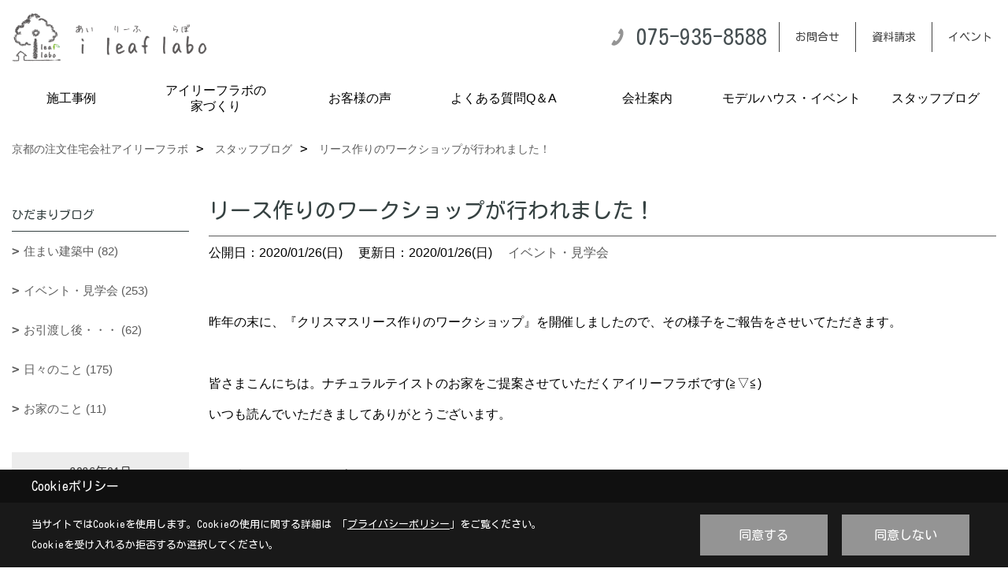

--- FILE ---
content_type: text/html; charset=UTF-8
request_url: https://www.housesupport.net/co_diary/93f9f91aee662be02da2b8ae.html
body_size: 12753
content:
<!DOCTYPE html>
<html lang="ja">
<head prefix="og: http://ogp.me/ns# fb: http://ogp.me/ns/fb# article: http://ogp.me/ns/article#">
<script>if(self != top){window['ga-disable-G-9V6HH10W5F'] = true;top.location=self.location;}</script>


<script>(function(w,d,s,l,i){w[l]=w[l]||[];w[l].push({'gtm.start':
new Date().getTime(),event:'gtm.js'});var f=d.getElementsByTagName(s)[0],
j=d.createElement(s),dl=l!='dataLayer'?'&l='+l:'';j.async=true;j.src=
'https://www.googletagmanager.com/gtm.js?id='+i+dl;f.parentNode.insertBefore(j,f);
})(window,document,'script','dataLayer','GTM-KHXD9H');</script>

<meta http-equiv="Content-Type" content="text/html; charset=utf-8">
<base href="https://www.housesupport.net/">
<title>リースのワークショップのご報告 京都で注文住宅を建てるアイリーフラボ</title>

<meta name="viewport" content="width=device-width,initial-scale=1">
<meta http-equiv="X-UA-Compatible" content="IE=edge">
<meta http-equiv="Expires" content="14400">
<meta name="format-detection" content="telephone=no">
<meta name="keywords" content="リース,ナチュラル,京都,注文住宅,工務店,新築,自然素材,アイリーフラボ,ハウスサポ―ト">
<meta name="description" content="リースのワークショップが行われました! 京都で自然素材の注文住宅を建てるアイリーフラボのスタッフブログです。しっかり丁寧に打合せをしながらお家づくりをしませんか?自然素材を活かした、ナチュラルでおしゃれな家づくりをサポートいたします。">

<meta name="SKYPE_TOOLBAR" content="SKYPE_TOOLBAR_PARSER_COMPATIBLE">
<meta name="apple-mobile-web-app-title" content="株式会社ハウスサポート / i leaf labo（アイリーフラボ）">
<meta property="og:type" content="article" />
<meta property="og:url" content="https://www.housesupport.net/co_diary/93f9f91aee662be02da2b8ae.html" />
<meta property="og:title" content="リースのワークショップのご報告 京都で注文住宅を建てるアイリーフラボ" />
<meta property="og:description" content="リースのワークショップが行われました! 京都で自然素材の注文住宅を建てるアイリーフラボのスタッフブログです。しっかり丁寧に打合せをしながらお家づくりをしませんか?自然素材を活かした、ナチュラルでおしゃれな家づくりをサポートいたします。" />
<meta property="og:image" content="https://www.housesupport.net/assets/img/amp-default.png" />
<meta property="og:site_name" content="京都でナチュラルな注文住宅を建てるならアイリーフラボ｜ハウスサポート" />
<meta property="og:locale" content="ja_JP" />
<meta name="twitter:card" content="summary" />
<meta name="p:domain_verify" content="7d4bca28eccbd1d31f40e58672c5e38c"/>


<link rel="canonical" href="https://www.housesupport.net/co_diary/93f9f91aee662be02da2b8ae.html">



<link rel="stylesheet" href="css/base.css?v=202601220013">
<link rel="stylesheet" href="assets/templates/css/site_design.css?v=202601220013">

<link rel="stylesheet" href="assets/css/swiper.min.css">
<link rel="stylesheet" href="css/as_co.css?202601220013">

<link rel="preconnect" href="https://fonts.googleapis.com">
<link rel="preconnect" href="https://fonts.gstatic.com" crossorigin>
<link href="https://fonts.googleapis.com/css2?family=Kosugi+Maru&family=Kosugi+Maru&display=swap" rel="stylesheet">

<link rel="icon" href="https://www.housesupport.net/favicon.ico">
<link rel="apple-touch-icon" href="https://www.housesupport.net/assets/img/apple-touch-icon.png">

<script src="assets/js/jquery-2.2.4.min.js"></script>
<script defer>document.addEventListener('DOMContentLoaded', function(){const imagesDom = document.querySelectorAll('.rte_area img, .lazy img');imagesDom.forEach(img => {const width = img.getAttribute('width');const height = img.getAttribute('height');if (width && height) {img.style.aspectRatio = `${width} / ${height}`;}img.dataset.layzr = img.src;img.src = 'assets/img/blank.gif';});
});</script>


<script type="application/ld+json">{"@context": "http://schema.org","@type": "Organization","name": "株式会社ハウスサポート / i leaf labo.","url": "https://www.housesupport.net/","logo": "https://www.housesupport.net/./assets/article_image_save/YRa20250211105600.png","image": "","address": {"@type": "PostalAddress","postalCode": "617-0001","addressCountry": "JP","addressRegion": "京都府","addressLocality": "向日市物集女町森ノ上","streetAddress": "6番地11"}}</script><script type="application/ld+json">{"@context": "http://schema.org","@type": "Article","headline": "リースのワークショップのご報告 京都で注文住宅を建てるアイリーフラボ","url": "https://www.housesupport.net/co_diary/93f9f91aee662be02da2b8ae.html","description": "リースのワークショップが行われました! 京都で自然素材の注文住宅を建てるアイリーフラボのスタッフブログです。しっかり丁寧に打合せをしながらお家づくりをしませんか?自然素材を活かした、ナチュラルでおしゃれな家づくりをサポートいたします。","datePublished": "2020-01-26","dateModified": "2020-01-26","author": {"@type": "Organization","name": "株式会社ハウスサポート / i leaf labo."}}</script>
</head>

<body id="page57" class="normal">
<noscript><iframe src="https://www.googletagmanager.com/ns.html?id=GTM-KHXD9H" height="0" width="0" style="display:none;visibility:hidden"></iframe></noscript>
<a id="top" name="top"></a>
<header id="mainHeader" class="wbg">
<section id="header" class="clearfix">

<a href="https://www.housesupport.net/" id="logo"><img src="./assets/article_image_save/YRa20250211105600.png" alt="株式会社ハウスサポート / i leaf labo（アイリーフラボ）" width="400" height="103"></a>
<div id="headBtns" class="clearfix">

<div class="telInfo">
<div>
<div class="telicon"><svg version="1.1" xmlns="http://www.w3.org/2000/svg" xmlns:xlink="http://www.w3.org/1999/xlink" x="0px" y="0px" width="30px" height="30px" viewBox="2.5 18.5 30 30" enable-background="new 2.5 18.5 30 30" xml:space="preserve"><path d="M18.918,34.674c-0.809,1.379-1.676,2.342-2.609,2.95c-0.875,0.534,0,0-1.572-0.935c-0.246-0.15-0.707-0.354-0.854-0.107l-2.305,3.928c-0.19,0.32-0.022,0.615,0.522,0.963c2.592,1.635,6.643-0.646,9.324-5.213c2.684-4.57,2.783-9.349,0.189-10.988c-0.547-0.347-0.881-0.36-1.066-0.043l-2.305,3.93c-0.146,0.242,0.24,0.578,0.48,0.738c1.524,1.021,1.58-0.037,1.524,1.021C20.156,32.057,19.727,33.296,18.918,34.674z"/></svg>
</div>
<span class="tlb bc2 wf1">075-935-8588</span>
</div>
</div>

<div class="hmenu">
<ul class="flx">
<li class="btn01"><a class="wf1 bc2" href="toiawase/index.html" id="header_menu01">お問合せ</a></li>
<li class="btn02"><a class="wf1 bc2" href="siryo/index.html" id="header_menu02">資料請求</a></li>
<li class="btn03"><a class="wf1 bc2" href="co_event.html" id="header_menu03">イベント</a></li>


</ul>
</div>

</div>
<div id="spbtn" class="spbtn"><div class="menu-button"><span class="tbn bg"></span><span class="mbn bg"></span><span class="bbn bg"></span></div></div>
</section>

<nav id="navi" class="">
<ul data-breakpoint="1000" class="navi_p bg3">
<li class="sp"><a class="wf1 bc lbl" href="toiawase/index.html" id="menu01">お問合せ</a></li>
<li class="sp"><a class="wf1 bc lbl" href="siryo/index.html" id="menu02">資料請求</a></li>
<li class="sp"><a class="wf1 bc lbl" href="co_event.html" id="menu03">イベント</a></li>


<li id="headerSNS" class="sp"><aside class="snsBox">
<ul class="flx">
<li><a href="https://www.facebook.com/ileaflabo.jp" target="_blank"><img src="./assets/article_image_save/HBr20250217113826r.png" alt="Facebook" width="30" height="30"></a></li><li><a href="https://www.instagram.com/i_leaf_labo/" target="_blank"><img src="./assets/article_image_save/zVO20250217113833r.png" alt="Instagram" width="30" height="30"></a></li><li><a href="https://www.pinterest.jp/sales8133/pins/" target="_blank"><img src="./assets/article_image_save/ulV20250217113840r.png" alt="Pinterest" width="30" height="30"></a></li><li><a href="https://www.youtube.com/channel/UCFzD0A8Nr84zmPykDgWSFgw/featured" target="_blank"><img src="./assets/article_image_save/Eei20250217113857r.png" alt="YouTube" width="30" height="30"></a></li><li><a href="https://line.me/R/ti/p/%40rka4535a" target="_blank"><img src="./assets/article_image_save/PZx20250217113845r.png" alt="LINE" width="30" height="30"></a></li></ul>
</aside>
</li>
<li id="gn1"><a class="nbc" id="menu施工事例" href="co_photo.html">施工事例</a><ul class="solid bda lbl wbg"><li class="bl"><a class="bc2 bg2 wf1" id="menuフォトギャラリー" href="co_photo.html">フォトギャラリー</a></li><li class="bl"><a class="bc2 bg2 wf1" id="menuお客様の声-動画あり" href="co_visit.html">お客様の声-動画あり</a></li><li class="bl"><a class="bc2 bg2 wf1" id="menu現場レポート-進行中" href="co_seko_voice.html">現場レポート-進行中</a></li><li class="bl"><a class="bc2 bg2 wf1" id="menu現場レポート-完成済" href="co_kanko_voice.html">現場レポート-完成済</a></li><li class="bl"><a class="bc2 bg2 wf1" id="menuフォトコンテスト" href="co_navi/509155c6630708132b5e03f5-425.html">フォトコンテスト</a></li><li class="bl"><span class="touch-button sbg wbc wf1">閉じる</span></li></ul></li><li id="gn2"><a class="nbc" id="menuアイリーフラボの家づくり" href="co_navi/gzb20160704120602-9.html">アイリーフラボの<br>家づくり</a><ul class="solid bda lbl wbg"><li class="bl"><a class="bc2 bg2 wf1" id="menu選ばれる６つの理由" href="co_navi/gzb20160704120602-9.html">選ばれる６つの理由</a></li><li class="bl"><a class="bc2 bg2 wf1" id="menu商品ラインナップ" href="co_navi/4052cb08c32fdb1fd27257b9e697b92b-439.html">商品ラインナップ</a></li><li class="bl"><a class="bc2 bg2 wf1" id="menu素材のこと" href="co_navi/202b444c0c3bb9b13dbf3598c66cad72-352.html">素材のこと</a></li><li class="bl"><a class="bc2 bg2 wf1" id="menu構造・性能のこと" href="co_navi/ee13f56a6a4723ea21b74d32-353.html">構造・性能のこと</a></li><li class="bl"><a class="bc2 bg2 wf1" id="menu保証について" href="co_navi/itq20160618112034-242.html">保証について</a></li><li class="bl"><a class="bc2 bg2 wf1" id="menuアフターサービス" href="co_navi/nbU20160618112216-249.html">アフターサービス</a></li><li class="bl"><a class="bc2 bg2 wf1" id="menuお家造りの流れ" href="co_navi/Jcv20160706135557-250.html">お家造りの流れ</a></li><li class="bl"><span class="touch-button sbg wbc wf1">閉じる</span></li></ul></li><li id="gn3"><a class="nbc" id="menuお客様の声" href="co_visit.html">お客様の声</a></li><li id="gn4"><a class="nbc" id="menuよくある質問Q＆A" href="co_mame.html">よくある質問Q＆A</a></li><li id="gn5"><a class="nbc" id="menu会社案内 " href="co_navi/vDm20160618112926-253.html">会社案内 </a><ul class="solid bda lbl wbg"><li class="bl"><a class="bc2 bg2 wf1" id="menu会社概要" href="co_navi/vDm20160618112926-253.html">会社概要</a></li><li class="bl"><a class="bc2 bg2 wf1" id="menuアクセス" href="co_navi/wFd20160617134151-254.html">アクセス</a></li><li class="bl"><a class="bc2 bg2 wf1" id="menu不動産情報" href="co_navi/399ae525c664196921a2e9e97bb5972f-372.html">不動産情報</a></li><li class="bl"><a class="bc2 bg2 wf1" id="menuスタッフ紹介" href="co_staff.html">スタッフ紹介</a></li><li class="bl"><a class="bc2 bg2 wf1" id="menuSTAFF募集" href="co_navi/JtC20160707112721-343.html">STAFF募集</a></li><li class="bl"><a class="bc2 bg2 wf1" id="menu雑誌掲載" href="co_navi/f11fd9630f6967fe4067dfe55962478d-376.html">雑誌掲載</a></li><li class="bl"><a class="bc2 bg2 wf1" id="menu新型コロナウイルス対策について" href="co_navi/1a1370786cb90391e3bff47a-381.html">新型コロナウイルス対策について</a></li><li class="bl"><a class="bc2 bg2 wf1" id="menuプライバシーポリシー" href="co_navi/ed28588691cd25b9e4275097-383.html">プライバシーポリシー</a></li><li class="bl"><span class="touch-button sbg wbc wf1">閉じる</span></li></ul></li><li id="gn6"><a class="nbc" id="menuモデルハウス・イベント" href="co_navi/17ed5c73a2091a29ec942a958a584959-361.html">モデルハウス・イベント</a><ul class="solid bda lbl wbg"><li class="bl"><a class="bc2 bg2 wf1" id="menuHEAT20・G3モデルハウス" href="co_navi/17ed5c73a2091a29ec942a958a584959-361.html">HEAT20・G3モデルハウス</a></li><li class="bl"><a class="bc2 bg2 wf1" id="menuイベント予告" href="co_event.html">イベント予告</a></li><li class="bl"><a class="bc2 bg2 wf1" id="menuイベント報告" href="co_event_rp.html">イベント報告</a></li><li class="bl"><span class="touch-button sbg wbc wf1">閉じる</span></li></ul></li><li id="gn7"><a class="nbc" id="menuスタッフブログ" href="co_diary.html">スタッフブログ</a></li>
<li class="sp"><a class="wf1 bc wbl" href="sitemap.html" id="menu_sitemap">サイトマップ</a></li>
<li class="sp"><div class="menu-button sbg wbc">メニューを閉じる</div></li>
</ul>
</nav>
</header>



<main id="wrapper">
<article>


<section id="contents" class="clf">


<div id="breadCrumbs" class="clearfix">
<ul itemscope itemtype="http://schema.org/BreadcrumbList">
<li itemprop="itemListElement" itemscope itemtype="http://schema.org/ListItem"><a href="https://www.housesupport.net/" itemprop="item"><span itemprop="name">京都の注文住宅会社アイリーフラボ</span></a><meta itemprop="position" content="1" /></li>
<li itemprop="itemListElement" itemscope itemtype="http://schema.org/ListItem"><a href="https://www.housesupport.net/co_diary.html" itemprop="item"><span itemprop="name">スタッフブログ</span></a><meta itemprop="position" content="2" /></li>
<li itemprop="itemListElement" itemscope itemtype="http://schema.org/ListItem"><a href="/co_diary/93f9f91aee662be02da2b8ae.html" itemprop="item">
<span itemprop="name">リース作りのワークショップが行われました！</span></a><meta itemprop="position" content="4" /></li>
</ul>
</div>


<div id="mainCont">

<div class="articlePager sp">
<ul>
<li class="prev"><a href="co_diary/e8c872d34b8bdf6a2f5edbf0.html">前の記事</a></li>
<li class="list"><a href="co_diary/c/290/293/">一覧</a></li>
<li class="next"><a href="co_diary/e4754f9a5aa5c257dff336cd.html">次の記事</a></li>
</ul>
</div>


<div id="articleTitle" class="diary">
<h1 class="wf1 tbc bdb solid lbl">リース作りのワークショップが行われました！</h1>
<div class="info">
<span>公開日：2020/01/26(日)</span>
<span>更新日：2020/01/26(日)</span>
<a href="co_diary/c/290/293/">イベント・見学会</a></div>
</div>


<div class="rte_area">
<p>昨年の末に、『クリスマスリース作りのワークショップ』を開催しましたので、その様子をご報告をさせいてただきます。</p>
<p>&nbsp;</p>
<p>皆さまこんにちは。ナチュラルテイストのお家をご提案させていただくアイリーフラボです(≧▽≦)</p>
<p>いつも読んでいただきましてありがとうございます。</p>
<p>&nbsp;</p>
<p>昨年末のワークショップになりますが、毎年恒例のクリスマスリース作りが開催されました。</p>
<p>今回も、ボリュームのあるグリーンの土台に様々な木の実などを飾り付けていきます。</p>
<p>&nbsp;</p>
<table style="width: 100%;" border="0">
<tbody>
<tr>
<td><img title="クリスマスリースのワークショップを開催しました" src="assets/images/08blog/2020/01/20200126-023121.jpg" alt="ナチュラルな家　ワークショップ　クリスマスリース" width="450" height="600" /></td>
<td><img title="クリスマスリースのワークショップを開催しました" src="assets/images/08blog/2020/01/20200126-023117.jpg" alt="ナチュラルな家　ワークショップ　クリスマスリース" width="450" height="600" /></td>
</tr>
</tbody>
</table>
<p>&nbsp;</p>
<p>みなさん、お家のどこに飾ろうかと想像しながら作業を進めていかれます。先生も、バランスなどを見ながら、丁寧に教えてくださいました。</p>
<table style="width: 100%;" border="0">
<tbody>
<tr>
<td><img title="クリスマスリースのワークショップを開催しました" src="assets/images/08blog/2020/01/20200126-023129.jpg" alt="ナチュラルな家　ワークショップ　クリスマスリース" width="450" height="600" /></td>
<td><img title="クリスマスリースのワークショップを開催しました" src="assets/images/08blog/2020/01/20200126-023135.jpg" alt="ナチュラルな家　ワークショップ　クリスマスリース" width="450" height="600" /></td>
</tr>
</tbody>
</table>
<p>&nbsp;</p>
<p>&nbsp;完成です！作品を並べて、記念撮影をしました(#^^#)</p>
<p>&nbsp;<img style="display: block; margin-left: auto; margin-right: auto;" title="クリスマスリースのワークショップを開催しました" src="assets/images/08blog/2020/01/20200126-023140.jpg" alt="ナチュラルな家　ワークショップ　クリスマスリース" width="450" height="600" /></p>
<p>&nbsp;</p>
<p>お忙しい中お時間を作ってワークショップを開いてくだった先生、ありがとうございました。</p>
<p>また、お集りくださったお客様ありがとうございました！</p>
<p>&nbsp;</p>
<hr />
<p>&nbsp;</p>
<p>&nbsp;【ルームクリップ】【インスタグラム】【facebook】はこちら&darr;&darr;</p>
<p>是非フォロー&amp;アイリーフラボへいいね！お願いします(*ﾟ▽ﾟ*)&nbsp;</p>
<p>&nbsp;</p>
<p><span style="color: #800000; font-size: 110%;"><a style="letter-spacing: 0.08em; line-height: 1.5;" href="https://roomclip.jp/myroom/817396" target="_blank"><span style="color: #800000;">&nbsp;◆RoomClip</span></a></span></p>
<p><a style="background-color: initial; letter-spacing: 0.08em;" href="https://roomclip.jp/myroom/817396" target="_blank">https://roomclip.jp/myroom/817396</a></p>
<p><span style="color: #800000; font-size: 110%;"><a href="https://www.instagram.com/i_reef_labo/" target="_blank"><span style="color: #800000;">&nbsp;◆instagram&nbsp;</span></a></span></p>
<p><a class="ig-b- ig-b-v-24" style="letter-spacing: 0.08em; line-height: 1.5; background-color: initial;" href="https://www.instagram.com/i_reef_labo/?ref=badge" target="_blank"><img src="//badges.instagram.com/static/images/ig-badge-view-24.png" alt="Instagram" /><br /><br /></a></p>
<p style="text-align: left;"><a style="letter-spacing: 0.08em; line-height: 1.5;" href="https://www.facebook.com/ireeflabo.jp/" target="_blank">&nbsp;<span style="color: #800000; font-size: 110%;">◆facebook&nbsp;</span></a></p>
<p style="text-align: left;"><a href="https://www.facebook.com/ireeflabo.jp/" target="_blank">https://www.facebook.com/ireeflabo.jp/</a></p>
<p><span style="color: #800000; font-size: 110%;"><strong>今後のイベント</strong></span></p>
<p><a href="co_event/db69105261207198eec5e339.html">2月8日(土)・2月9日(日)・2月20日(木)・2月22日(土)　【ほっこりお家Caf&eacute;】</a></p>
<p><a title="ファイナンシャルプランナー個別相談会のご案内" href="co_event/91d0d7e84234bad79bee6112.html">2月8日(土)　&nbsp; 【完全無料ﾌｧｲﾅﾝｼｬﾙ・ﾌﾟﾗﾝﾅｰ個別相談会】</a></p>
<p><a href="co_event/e99c6d5e2221b24bcf21b342.html">2月12日(水)　【KUU♡KITCHENパン教室】</a></p>
<p><a title="ファイナンシャルプランナー個別相談会のご案内" href="co_event/1e719f5af973b628837e453c.html">2月16日(日)　【完全無料ﾌｧｲﾅﾝｼｬﾙ・ﾌﾟﾗﾝﾅｰ個別相談会】</a></p>
<p><a href="co_event/a468694ae37e551ead902f42.html">2月27日(木)　【Terve!PAPERSのインテリアパネル】</a></p>
<p><a href="co_event/ad47e856b7b6cbcff4098155.html">3月12日(木)　【がま口deポーチつくり】</a></p>
<p style="text-align: left;">&nbsp;</p>
<p style="text-align: left;">『クリスマスリース作りのワークショップ』のご報告ブログ</p>

</div>

<div class="articlePager">
<ul>
<li class="prev"><a href="co_diary/e8c872d34b8bdf6a2f5edbf0.html">前の記事</a></li>
<li class="list"><a href="co_diary/c/290/293/">一覧</a></li>
<li class="next"><a href="co_diary/e4754f9a5aa5c257dff336cd.html">次の記事</a></li>
</ul>
</div>


<aside id="article_list" class="bg4">
<h2 class="wf1 tbc">記事一覧</h2>
<ul>
<li class="wbg"><a href="co_diary/9dda805b3a3eca2decbbb1b794a321ad.html"><span class="date bc2">26/01/05</span><span class="pt">≪新年のごあいさつ≫</span></a></li>
<li class="wbg"><a href="co_diary/f0e8d41b5ca67129572542328490a701.html"><span class="date bc2">25/12/22</span><span class="pt">≪アーチ垂れ壁のおこもり空間があるお家≫</span></a></li>
<li class="wbg"><a href="co_diary/5637c0a118632e329e49218d53a005ab.html"><span class="date bc2">25/12/06</span><span class="pt">≪北欧ナチュラル×造作家具｜アイリーフラボのマンションリノベーション≫</span></a></li>
<li class="wbg"><a href="co_diary/5cef7f02deab73897af222325f32ac4a.html"><span class="date bc2">25/11/08</span><span class="pt">≪ﾘﾌｫｰﾑさせていただいた店舗の撮影会を行いました☆≫</span></a></li>
<li class="wbg"><a href="co_diary/399ce554999f2c73012f156128afd861.html"><span class="date bc2">25/10/20</span><span class="pt">≪EXPO2025大阪･関西万博に行ってきました☆≫</span></a></li>
<li class="wbg"><a href="co_diary/9af64926e70453b7f36367cfb024d7d5.html"><span class="date bc2">25/09/29</span><span class="pt">≪お施主様のお家撮影会を行いました☆≫</span></a></li>
<li class="wbg"><a href="co_diary/0795b1ab5c094808e07a9efe3d9176a4.html"><span class="date bc2">25/09/12</span><span class="pt">≪グレージュ系大人ナチュラルでおしゃれなお家をupしました☆≫</span></a></li>
<li class="wbg"><a href="co_diary/a663d720f9d1dfdb7a0f4c82d0279e35.html"><span class="date bc2">25/08/25</span><span class="pt">≪甘すぎない大人カフェスタイルなお家の見学会を開催しました☆≫</span></a></li>
<li class="wbg"><a href="co_diary/f3f34fa223310785a4bd82299c009c55.html"><span class="date bc2">25/07/31</span><span class="pt">≪カフェナチュラルなお家の見学会≫in向日市　8月24日(日)</span></a></li>
<li class="wbg"><a href="co_diary/258257ec91340c850ab241501a024d52.html"><span class="date bc2">25/07/21</span><span class="pt">≪木のぬくもりがやさしい、北欧ナチュラルなお家をupしました☆≫</span></a></li>
</ul>
</aside>

<form name="pager_form" method="GET" action=""><input type="hidden" name="current" value="1"/></form>
<div class="pager">
<p class="currentPage tac bc2">1ページ&nbsp;（全54ページ中）</p>
<ul>
<li class="first"><a ></a></li>
<li class="prev"><a ></a></li>
<li class="page"><a class="current wbc bg">1</a></li>
<li class="page"><a href="javascript:fnPagerMove('2')">2</a></li>
<li class="page"><a href="javascript:fnPagerMove('3')">3</a></li>
<li class="page"><a href="javascript:fnPagerMove('4')">4</a></li>
<li class="page"><a href="javascript:fnPagerMove('5')">5</a></li>
<li class="page"><a href="javascript:fnPagerMove('6')">6</a></li>
<li class="next"><a href="javascript:fnPagerMove('2');"></a></li>
<li class="last"><a href="javascript:fnPagerMove('54')"></a></li>
</ul>
</div>


</div>


<aside id="side_menu_diary">

<div id="dCatList">
<h2 class="wf1 tbc bdb solid bbl">ひだまりブログ</h2>
<ul class="cate_sub">
<li><a href="co_diary/c/290/291/">住まい建築中 (82)</a></li><li><a href="co_diary/c/290/293/">イベント・見学会 (253)</a></li><li><a href="co_diary/c/290/295/">お引渡し後・・・ (62)</a></li><li><a href="co_diary/c/290/310/">日々のこと (175)</a></li><li><a href="co_diary/c/290/374/">お家のこと (11)</a></li></ul>
</div>


<div id="calendar" class="bg2">
<h2 class="wf1 bc2 tac bdb solid bbl">2026年01月</h2>
<table class="bc2">
<thead><tr><th>日</th><th>月</th><th>火</th><th>水</th><th>木</th><th>金</th><th>土</th></tr></thead>
<tbody>
<tr>
<td>&nbsp;</td>
<td>&nbsp;</td>
<td>&nbsp;</td>
<td>&nbsp;</td>
<td>1</td>
<td>2</td>
<td>3</td>
</tr>
<tr>
<td>4</td>
<td><a href="co_diary/calender/20260105.html">5</a></td>
<td>6</td>
<td>7</td>
<td>8</td>
<td>9</td>
<td>10</td>
</tr>
<tr>
<td>11</td>
<td>12</td>
<td>13</td>
<td>14</td>
<td>15</td>
<td>16</td>
<td>17</td>
</tr>
<tr>
<td>18</td>
<td>19</td>
<td>20</td>
<td>21</td>
<td>22</td>
<td>23</td>
<td>24</td>
</tr>
<tr>
<td>25</td>
<td>26</td>
<td>27</td>
<td>28</td>
<td>29</td>
<td>30</td>
<td>31</td>
</tr>
</tbody>
</table>
<div class="clearfix np bdt solid bbl"><a class="prev" href="co_diary/calender/202512.html">前月</a><a class="next" href="co_diary/calender/202602.html">翌月</a></div>
</div>



<div id="archiveBox">
<h2 class="wf1 tbc bdb solid bbl">アーカイブ</h2>
<form name="archive" method="POST" action="">
<select name="number" id="number_select" onchange="document.location=form.number.options[form.number.selectedIndex].value;">
<option selected="selected">月別で見る</option>
<option value="co_diary/calender/202601.html"><a href="co_diary/calender/202601.html">2026年01月(1 件)</a></option>
<option value="co_diary/calender/202512.html"><a href="co_diary/calender/202512.html">2025年12月(2 件)</a></option>
<option value="co_diary/calender/202511.html"><a href="co_diary/calender/202511.html">2025年11月(1 件)</a></option>
<option value="co_diary/calender/202510.html"><a href="co_diary/calender/202510.html">2025年10月(1 件)</a></option>
<option value="co_diary/calender/202509.html"><a href="co_diary/calender/202509.html">2025年09月(2 件)</a></option>
<option value="co_diary/calender/202508.html"><a href="co_diary/calender/202508.html">2025年08月(1 件)</a></option>
<option value="co_diary/calender/202507.html"><a href="co_diary/calender/202507.html">2025年07月(3 件)</a></option>
<option value="co_diary/calender/202506.html"><a href="co_diary/calender/202506.html">2025年06月(2 件)</a></option>
<option value="co_diary/calender/202505.html"><a href="co_diary/calender/202505.html">2025年05月(3 件)</a></option>
<option value="co_diary/calender/202504.html"><a href="co_diary/calender/202504.html">2025年04月(3 件)</a></option>
<option value="co_diary/calender/202412.html"><a href="co_diary/calender/202412.html">2024年12月(1 件)</a></option>
<option value="co_diary/calender/202411.html"><a href="co_diary/calender/202411.html">2024年11月(1 件)</a></option>
<option value="co_diary/calender/202410.html"><a href="co_diary/calender/202410.html">2024年10月(4 件)</a></option>
<option value="co_diary/calender/202408.html"><a href="co_diary/calender/202408.html">2024年08月(1 件)</a></option>
<option value="co_diary/calender/202407.html"><a href="co_diary/calender/202407.html">2024年07月(2 件)</a></option>
<option value="co_diary/calender/202406.html"><a href="co_diary/calender/202406.html">2024年06月(3 件)</a></option>
<option value="co_diary/calender/202405.html"><a href="co_diary/calender/202405.html">2024年05月(2 件)</a></option>
<option value="co_diary/calender/202403.html"><a href="co_diary/calender/202403.html">2024年03月(1 件)</a></option>
<option value="co_diary/calender/202402.html"><a href="co_diary/calender/202402.html">2024年02月(3 件)</a></option>
<option value="co_diary/calender/202312.html"><a href="co_diary/calender/202312.html">2023年12月(1 件)</a></option>
<option value="co_diary/calender/202311.html"><a href="co_diary/calender/202311.html">2023年11月(4 件)</a></option>
<option value="co_diary/calender/202310.html"><a href="co_diary/calender/202310.html">2023年10月(2 件)</a></option>
<option value="co_diary/calender/202308.html"><a href="co_diary/calender/202308.html">2023年08月(1 件)</a></option>
<option value="co_diary/calender/202307.html"><a href="co_diary/calender/202307.html">2023年07月(1 件)</a></option>
<option value="co_diary/calender/202306.html"><a href="co_diary/calender/202306.html">2023年06月(2 件)</a></option>
<option value="co_diary/calender/202305.html"><a href="co_diary/calender/202305.html">2023年05月(3 件)</a></option>
<option value="co_diary/calender/202304.html"><a href="co_diary/calender/202304.html">2023年04月(3 件)</a></option>
<option value="co_diary/calender/202303.html"><a href="co_diary/calender/202303.html">2023年03月(1 件)</a></option>
<option value="co_diary/calender/202302.html"><a href="co_diary/calender/202302.html">2023年02月(2 件)</a></option>
<option value="co_diary/calender/202301.html"><a href="co_diary/calender/202301.html">2023年01月(3 件)</a></option>
<option value="co_diary/calender/202212.html"><a href="co_diary/calender/202212.html">2022年12月(3 件)</a></option>
<option value="co_diary/calender/202211.html"><a href="co_diary/calender/202211.html">2022年11月(3 件)</a></option>
<option value="co_diary/calender/202210.html"><a href="co_diary/calender/202210.html">2022年10月(2 件)</a></option>
<option value="co_diary/calender/202209.html"><a href="co_diary/calender/202209.html">2022年09月(4 件)</a></option>
<option value="co_diary/calender/202208.html"><a href="co_diary/calender/202208.html">2022年08月(2 件)</a></option>
<option value="co_diary/calender/202206.html"><a href="co_diary/calender/202206.html">2022年06月(5 件)</a></option>
<option value="co_diary/calender/202205.html"><a href="co_diary/calender/202205.html">2022年05月(3 件)</a></option>
<option value="co_diary/calender/202204.html"><a href="co_diary/calender/202204.html">2022年04月(4 件)</a></option>
<option value="co_diary/calender/202203.html"><a href="co_diary/calender/202203.html">2022年03月(1 件)</a></option>
<option value="co_diary/calender/202202.html"><a href="co_diary/calender/202202.html">2022年02月(1 件)</a></option>
<option value="co_diary/calender/202201.html"><a href="co_diary/calender/202201.html">2022年01月(3 件)</a></option>
<option value="co_diary/calender/202112.html"><a href="co_diary/calender/202112.html">2021年12月(3 件)</a></option>
<option value="co_diary/calender/202111.html"><a href="co_diary/calender/202111.html">2021年11月(1 件)</a></option>
<option value="co_diary/calender/202110.html"><a href="co_diary/calender/202110.html">2021年10月(1 件)</a></option>
<option value="co_diary/calender/202109.html"><a href="co_diary/calender/202109.html">2021年09月(2 件)</a></option>
<option value="co_diary/calender/202108.html"><a href="co_diary/calender/202108.html">2021年08月(1 件)</a></option>
<option value="co_diary/calender/202107.html"><a href="co_diary/calender/202107.html">2021年07月(2 件)</a></option>
<option value="co_diary/calender/202106.html"><a href="co_diary/calender/202106.html">2021年06月(2 件)</a></option>
<option value="co_diary/calender/202105.html"><a href="co_diary/calender/202105.html">2021年05月(1 件)</a></option>
<option value="co_diary/calender/202104.html"><a href="co_diary/calender/202104.html">2021年04月(2 件)</a></option>
<option value="co_diary/calender/202103.html"><a href="co_diary/calender/202103.html">2021年03月(4 件)</a></option>
<option value="co_diary/calender/202102.html"><a href="co_diary/calender/202102.html">2021年02月(1 件)</a></option>
<option value="co_diary/calender/202101.html"><a href="co_diary/calender/202101.html">2021年01月(2 件)</a></option>
<option value="co_diary/calender/202012.html"><a href="co_diary/calender/202012.html">2020年12月(4 件)</a></option>
<option value="co_diary/calender/202011.html"><a href="co_diary/calender/202011.html">2020年11月(3 件)</a></option>
<option value="co_diary/calender/202010.html"><a href="co_diary/calender/202010.html">2020年10月(3 件)</a></option>
<option value="co_diary/calender/202009.html"><a href="co_diary/calender/202009.html">2020年09月(2 件)</a></option>
<option value="co_diary/calender/202008.html"><a href="co_diary/calender/202008.html">2020年08月(2 件)</a></option>
<option value="co_diary/calender/202007.html"><a href="co_diary/calender/202007.html">2020年07月(4 件)</a></option>
<option value="co_diary/calender/202006.html"><a href="co_diary/calender/202006.html">2020年06月(4 件)</a></option>
<option value="co_diary/calender/202005.html"><a href="co_diary/calender/202005.html">2020年05月(2 件)</a></option>
<option value="co_diary/calender/202004.html"><a href="co_diary/calender/202004.html">2020年04月(1 件)</a></option>
<option value="co_diary/calender/202003.html"><a href="co_diary/calender/202003.html">2020年03月(4 件)</a></option>
<option value="co_diary/calender/202002.html"><a href="co_diary/calender/202002.html">2020年02月(2 件)</a></option>
<option value="co_diary/calender/202001.html"><a href="co_diary/calender/202001.html">2020年01月(3 件)</a></option>
<option value="co_diary/calender/201912.html"><a href="co_diary/calender/201912.html">2019年12月(3 件)</a></option>
<option value="co_diary/calender/201911.html"><a href="co_diary/calender/201911.html">2019年11月(9 件)</a></option>
<option value="co_diary/calender/201910.html"><a href="co_diary/calender/201910.html">2019年10月(3 件)</a></option>
<option value="co_diary/calender/201909.html"><a href="co_diary/calender/201909.html">2019年09月(8 件)</a></option>
<option value="co_diary/calender/201908.html"><a href="co_diary/calender/201908.html">2019年08月(8 件)</a></option>
<option value="co_diary/calender/201907.html"><a href="co_diary/calender/201907.html">2019年07月(9 件)</a></option>
<option value="co_diary/calender/201906.html"><a href="co_diary/calender/201906.html">2019年06月(9 件)</a></option>
<option value="co_diary/calender/201905.html"><a href="co_diary/calender/201905.html">2019年05月(9 件)</a></option>
<option value="co_diary/calender/201904.html"><a href="co_diary/calender/201904.html">2019年04月(8 件)</a></option>
<option value="co_diary/calender/201903.html"><a href="co_diary/calender/201903.html">2019年03月(10 件)</a></option>
<option value="co_diary/calender/201902.html"><a href="co_diary/calender/201902.html">2019年02月(10 件)</a></option>
<option value="co_diary/calender/201901.html"><a href="co_diary/calender/201901.html">2019年01月(10 件)</a></option>
<option value="co_diary/calender/201812.html"><a href="co_diary/calender/201812.html">2018年12月(10 件)</a></option>
<option value="co_diary/calender/201811.html"><a href="co_diary/calender/201811.html">2018年11月(13 件)</a></option>
<option value="co_diary/calender/201810.html"><a href="co_diary/calender/201810.html">2018年10月(9 件)</a></option>
<option value="co_diary/calender/201809.html"><a href="co_diary/calender/201809.html">2018年09月(9 件)</a></option>
<option value="co_diary/calender/201808.html"><a href="co_diary/calender/201808.html">2018年08月(12 件)</a></option>
<option value="co_diary/calender/201807.html"><a href="co_diary/calender/201807.html">2018年07月(17 件)</a></option>
<option value="co_diary/calender/201806.html"><a href="co_diary/calender/201806.html">2018年06月(11 件)</a></option>
<option value="co_diary/calender/201805.html"><a href="co_diary/calender/201805.html">2018年05月(7 件)</a></option>
<option value="co_diary/calender/201804.html"><a href="co_diary/calender/201804.html">2018年04月(13 件)</a></option>
<option value="co_diary/calender/201803.html"><a href="co_diary/calender/201803.html">2018年03月(12 件)</a></option>
<option value="co_diary/calender/201802.html"><a href="co_diary/calender/201802.html">2018年02月(11 件)</a></option>
<option value="co_diary/calender/201801.html"><a href="co_diary/calender/201801.html">2018年01月(9 件)</a></option>
<option value="co_diary/calender/201712.html"><a href="co_diary/calender/201712.html">2017年12月(7 件)</a></option>
<option value="co_diary/calender/201711.html"><a href="co_diary/calender/201711.html">2017年11月(8 件)</a></option>
<option value="co_diary/calender/201710.html"><a href="co_diary/calender/201710.html">2017年10月(7 件)</a></option>
<option value="co_diary/calender/201709.html"><a href="co_diary/calender/201709.html">2017年09月(8 件)</a></option>
<option value="co_diary/calender/201708.html"><a href="co_diary/calender/201708.html">2017年08月(9 件)</a></option>
<option value="co_diary/calender/201707.html"><a href="co_diary/calender/201707.html">2017年07月(10 件)</a></option>
<option value="co_diary/calender/201706.html"><a href="co_diary/calender/201706.html">2017年06月(9 件)</a></option>
<option value="co_diary/calender/201705.html"><a href="co_diary/calender/201705.html">2017年05月(9 件)</a></option>
<option value="co_diary/calender/201704.html"><a href="co_diary/calender/201704.html">2017年04月(7 件)</a></option>
<option value="co_diary/calender/201703.html"><a href="co_diary/calender/201703.html">2017年03月(8 件)</a></option>
<option value="co_diary/calender/201702.html"><a href="co_diary/calender/201702.html">2017年02月(4 件)</a></option>
<option value="co_diary/calender/201701.html"><a href="co_diary/calender/201701.html">2017年01月(6 件)</a></option>
<option value="co_diary/calender/201612.html"><a href="co_diary/calender/201612.html">2016年12月(9 件)</a></option>
<option value="co_diary/calender/201611.html"><a href="co_diary/calender/201611.html">2016年11月(11 件)</a></option>
<option value="co_diary/calender/201610.html"><a href="co_diary/calender/201610.html">2016年10月(13 件)</a></option>
<option value="co_diary/calender/201609.html"><a href="co_diary/calender/201609.html">2016年09月(11 件)</a></option>
<option value="co_diary/calender/201608.html"><a href="co_diary/calender/201608.html">2016年08月(16 件)</a></option>
<option value="co_diary/calender/201607.html"><a href="co_diary/calender/201607.html">2016年07月(4 件)</a></option>
<option value="co_diary/calender/201606.html"><a href="co_diary/calender/201606.html">2016年06月(4 件)</a></option>
<option value="co_diary/calender/201605.html"><a href="co_diary/calender/201605.html">2016年05月(1 件)</a></option>
</select>
</form>
</div>



<div id="spCat">
<form>
<select name="category" onchange="document.location=form.category.options[form.category.selectedIndex].value;">
<option selected="selected">ひだまりブログ</option>
<option value="co_diary/c/290/291/">住まい建築中(82)<option value="co_diary/c/290/293/">イベント・見学会(253)<option value="co_diary/c/290/295/">お引渡し後・・・(62)<option value="co_diary/c/290/310/">日々のこと(175)<option value="co_diary/c/290/374/">お家のこと(11)</select>
</form>
</div>
</aside>

</section>
</article>
</main>

<footer class="wbg">

<section id="companyInfo" class="inner">
<aside class="snsBox">
<ul class="flx">
<li><a href="https://www.facebook.com/ileaflabo.jp" target="_blank"><img src="./assets/article_image_save/HBr20250217113826r.png" alt="Facebook" width="30" height="30"></a></li><li><a href="https://www.instagram.com/i_leaf_labo/" target="_blank"><img src="./assets/article_image_save/zVO20250217113833r.png" alt="Instagram" width="30" height="30"></a></li><li><a href="https://www.pinterest.jp/sales8133/pins/" target="_blank"><img src="./assets/article_image_save/ulV20250217113840r.png" alt="Pinterest" width="30" height="30"></a></li><li><a href="https://www.youtube.com/channel/UCFzD0A8Nr84zmPykDgWSFgw/featured" target="_blank"><img src="./assets/article_image_save/Eei20250217113857r.png" alt="YouTube" width="30" height="30"></a></li><li><a href="https://line.me/R/ti/p/%40rka4535a" target="_blank"><img src="./assets/article_image_save/PZx20250217113845r.png" alt="LINE" width="30" height="30"></a></li></ul>
</aside>


<p>
株式会社ハウスサポート / i leaf labo（アイリーフラボ）<br>
〒617-0001　<br class="sp">
京都府向日市物集女町森ノ上6番地11　<br class="tb">
TEL：<a href="tel:075-935-8588" id="footer_tel1">075-935-8588</a>　<br class="sp">
FAX：075-935-8585<br>
＜営業時間＞9:00～18:00　<br class="sp">
＜定休日＞火曜・水曜日（設計・不動産部）
</p>















<div class="otherLink"><a href="sitemap.html" id="footer_sitemap" class="arrow">サイトマップ</a></div>

</section>
<section id="copyBox" class="sbg wbc"><div class="inner">Copyright (c) housesupport. All Rights Reserved.<br><span class="separator"> | </span>Produced by <a class="wbc" href="https://www.goddess-c.com/" target="_blank">ゴデスクリエイト</a></div></section>
<section id="footer_link" class="wbg">
<div class="inner clf">
<div class="telInfo">
<div class="fd01">
<div class="telicon"><svg version="1.1" xmlns="http://www.w3.org/2000/svg" xmlns:xlink="http://www.w3.org/1999/xlink" x="0px" y="0px" width="30px" height="30px" viewBox="2.5 18.5 30 30" enable-background="new 2.5 18.5 30 30" xml:space="preserve"><path d="M18.918,34.674c-0.809,1.379-1.676,2.342-2.609,2.95c-0.875,0.534,0,0-1.572-0.935c-0.246-0.15-0.707-0.354-0.854-0.107l-2.305,3.928c-0.19,0.32-0.022,0.615,0.522,0.963c2.592,1.635,6.643-0.646,9.324-5.213c2.684-4.57,2.783-9.349,0.189-10.988c-0.547-0.347-0.881-0.36-1.066-0.043l-2.305,3.93c-0.146,0.242,0.24,0.578,0.48,0.738c1.524,1.021,1.58-0.037,1.524,1.021C20.156,32.057,19.727,33.296,18.918,34.674z"/></svg>
</div>
<span class="tlb wf1">075-935-8588</span>
</div>
<div class="fd02 bc2 wf1">受付／9:00～18:00　定休日／火曜・水曜日（設計・不動産部）</div>
</div>
<ul>
<li class="fb"><a class="wf1 wbc bg" href="co_event.html" id="footer_menu01">イベント</a></li>
<li class="fs"><a class="wf1 wbc bg" href="siryo/index.html" id="footer_menu02">資料請求</a></li>
<li class="fc"><a class="wf1 wbc bg" href="toiawase/index.html" id="footer_menu03">お問合せ</a></li>
<li class="fe"><a class="wf1 wbc bg" href="https://www.instagram.com/i_leaf_labo/" id="footer_menu04" target="_blank">Instagram</a></li>
<li id="f_tel"><a class="wf1 wbc bg" href="tel:075-935-8588" id="footer_tel_button">電話</a></li>
</ul>
</div>
</section>

</footer>





<div id="pageTop"><a href="#top" id="page_top"><?xml version="1.0" encoding="utf-8"?>
<!-- Generator: Adobe Illustrator 16.0.0, SVG Export Plug-In . SVG Version: 6.00 Build 0)  -->
<!DOCTYPE svg PUBLIC "-//W3C//DTD SVG 1.1//EN" "http://www.w3.org/Graphics/SVG/1.1/DTD/svg11.dtd">
<svg version="1.1" id="pagetop" xmlns="http://www.w3.org/2000/svg" xmlns:xlink="http://www.w3.org/1999/xlink" x="0px" y="0px" width="60px" height="60px" viewBox="0 0 60 60" enable-background="new 0 0 60 60" xml:space="preserve">
<circle id="bg" opacity="0.5" cx="30" cy="30" r="30"/>
<g id="arrow">
<rect x="18" y="21" fill="#FFFFFF" width="24" height="2"/>
<polyline fill="none" stroke="#FFFFFF" stroke-width="2" stroke-linecap="round" stroke-linejoin="round" stroke-miterlimit="10" points="41,38 30,27 19,38 "/>
</g>
</svg>
</a></div>
<aside id="ckb" class="wf2 wbg"><div class="ckb-header"><h3 class="wbc">Cookieポリシー</h3></div><div class="ckb-content"><div class="inner"><div class="cp-text wbc">当サイトではCookieを使用します。<br class="sp">Cookieの使用に関する詳細は 「<a class="wbc" href="co_navi/ed28588691cd25b9e4275097-383.html" target="_blank">プライバシーポリシー</a>」をご覧ください。<br>Cookieを受け入れるか拒否するか選択してください。</div><div class="cp-consent"><div class="cp-agree bg wbc">同意する</div><div class="cp-reject bg wbc">同意しない</div></div></div></div></aside>

<script src="assets/js/swiper-bundle.min.js"></script>
<script src="assets/js/jquery.flexnav.js"></script>
<script src="assets/js/layzr.min.js" defer></script>
<script src="assets/js/lightbox-2.6.min.js"></script>
<script src="assets/js/pager.js"></script>
<script async>
window.onload = function() {
var layzr = new Layzr({container: null,attr: 'data-layzr',retinaAttr: 'data-layzr-retina',bgAttr: 'data-layzr-bg',hiddenAttr: 'data-layzr-hidden',threshold: 0,callback: null});
$('link[rel="subresource"]').attr('rel', 'stylesheet');

}

$(document).ready(function($){$(".navi_p").flexNav({'animationSpeed':100});});

$(function(){
var topBtn=$('#pageTop');
topBtn.hide();
if($('#footer_link').length){var fmn=$('#footer_link');fmn.hide();}
$(window).scroll(function(){if($(this).scrollTop()> 100){
topBtn.fadeIn();
if($('#footer_link').length){fmn.fadeIn();}
}else{
topBtn.fadeOut();
if($('#footer_link').length){fmn.fadeOut();}
};
});
topBtn.click(function(){$('body,html').animate({scrollTop: 0},1000);return false;});
var obj=$('#iframe');
obj.on('load',function(){var off=$('body').offset();$('body,html').animate({scrollTop: off.top,scrollLeft: off.left},0);});
});



$(function(){resizeWindow();});
window.addEventListener('resize', resizeWindow);

function resizeWindow(){
var hh = document.getElementById("mainHeader").offsetHeight;
var wrap = document.getElementById("wrapper");
var wide = document.getElementById("wide");





if(document.getElementById("spbtn") != null){
var sbtn = document.getElementById("spbtn");
sbtn.style.top = (hh - 60) / 2 + "px";
}

}

$(window).on('load', function() {const headerHeight = 0;const url = $(location).attr('href');if (url.indexOf("#") != -1) {const anchor = url.split("#"),targetId = anchor[anchor.length - 1];const target = $('#' + targetId);if (target.length) {const position = Math.floor(target.offset().top) - headerHeight;$("html, body").animate({ scrollTop: position }, 500);}}$('a[href*="#"]').on('click', function(event) {const href = $(this).attr('href');const anchor = href.split("#")[1];if (anchor) {const target = $('#' + anchor);if (target.length) {event.preventDefault();const position = Math.floor(target.offset().top) - headerHeight;$("html, body").animate({ scrollTop: position }, 500);}}});});

</script>

<script>
// トリガー取得
const scrollTrigger = document.querySelectorAll('.js-scroll-trigger');

// aimation呼び出し
if (scrollTrigger.length) {
    scrollAnimation(scrollTrigger);
}

// aimation関数
function scrollAnimation(trigger) {
    window.addEventListener('scroll', function () {
        for (var i = 0; i < trigger.length; i++) {
            let position = trigger[i].getBoundingClientRect().top,
                scroll = window.pageYOffset || document.documentElement.scrollTop,
                offset = position + scroll,
                windowHeight = window.innerHeight;

            if (scroll > offset - windowHeight + 200) {
                trigger[i].classList.add('started');
            }
        }
    });
}
</script>




<script async src="//www.instagram.com/embed.js"></script>

<script type="text/javascript">
const popup = document.getElementById('ckb');
const cookieAgree = document.querySelector('.cp-agree');
const cookieReject = document.querySelector('.cp-reject');
const rejectFlag = sessionStorage.getItem('Reject-Flag') === 'true'; // 明示的に文字列として比較
const cookieData = document.cookie;
let acceptFlag = false;

// Cookieデータを確認し、`robotama-cookie`があるかチェック
const cookieDataList = cookieData.split('; ');
for (const cookie of cookieDataList) {
  const [key, value] = cookie.split('=');
  if (key === 'robotama-cookie') {
    acceptFlag = true;
  }
}

// 拒否フラグも同意フラグもない場合のみバナーを表示
if (!rejectFlag && !acceptFlag) {
  PopupDisplay();
}

function PopupDisplay() {
  popup.style.display = 'block';
}

function PopupClose() {
  popup.style.display = 'none';
}

// 30日後の有効期限を設定
function SetCookie() {
  const expireDate = new Date();
  expireDate.setDate(expireDate.getDate() + 30); // 現在の日付に30日を加算
  document.cookie = `robotama-cookie=robotama-read; expires=${expireDate.toUTCString()}; path=/`;
}

// Cookie削除ロジック（ドメインごとに削除対応）
function DeleteAllCookie() {
  document.cookie.split(';').forEach((cookie) => {
    const [key] = cookie.split('=');
    document.cookie = `${key}=; max-age=0; path=/`;
  });
}

// 同意ボタンのクリックイベント
cookieAgree.addEventListener('click', () => {
  SetCookie();
  PopupClose();
});

// 拒否ボタンのクリックイベント
cookieReject.addEventListener('click', () => {
  sessionStorage.setItem('Reject-Flag', 'true'); // フラグを文字列で保存
  DeleteAllCookie();
  PopupClose();
});
</script>

</body>
</html>

--- FILE ---
content_type: text/css; charset=UTF-8
request_url: https://www.housesupport.net/css/base.css?v=202601220013
body_size: 6494
content:
@charset "utf-8";
/* Reset */
/* Reset */html,body,div,span,applet,object,iframe,h1,h2,h3,h4,h5,h6,p,blockquote,pre,a,abbr,acronym,big,cite,code,del,dfn,img,ins,kbd,q,samp,small,sub,sup,tt,var,center,dl,dt,dd,ol,ul,li,b,i,s,strike,address,form,label{margin:0;padding:0;border:0;font-size:100%;font:inherit;vertical-align:baseline;min-height:0;max-height:999999px;}body{background:#fff;font-size:16px;line-height:2;-webkit-text-size-adjust:100%;}strong,em,u{margin:0;padding:0;border:0;font-size:100%;vertical-align:baseline;}table,caption,tbody,tfoot,thead,tr,th,td{font-size:100%;font:inherit;}table,caption,tbody,tfoot,thead{vertical-align:top;}h1,h2,h3,h4,h5,h6,ul,ol,li,dl,dt,dd,p{padding:0;margin:0;font-weight:500;font-size:1em;}ul{list-style-type:none;}li img{vertical-align:middle;}p{padding-bottom:1.2em;}textarea,table{font-size:1.0em;}img,a{border:0;outline:none;}a{text-decoration:none;}address{font-style:normal;display:inline;}


/* Fonts */
body{font-family : "Yu Gothic", "YuGothic", sans-serif;font-weight:500;}
.rte_area h2,.rte_area h3,.rte_area h4,.rte_area h5,.rte_area h6,
.wf1{font-family : "Kosugi Maru", sans-serif;}
.wf2{font-family : "Kosugi Maru", sans-serif;}

/* Base */
element or parent element{width:100%;height:auto;min-height:1px;max-height:999999px;}@media all and (min-width:600px){a[href^="tel:"]{pointer-events:none;color:inherit;}}@meida all and (min-width:1000px){a{opacity:1;transition:0.3s ease-in-out;}}.clear{clear:both;}.clearfix:after,.clf:after{content:"";clear:both;display:block;}body > img{display:none;}hr.separator{width:100%;height:1px;padding:0;margin:0;background:#808080;border:none;}.plt{top:0;left:0;}.pct{top:0;left:50%;transform:translate(-50%,0);}.prt{top:0;right:0;}.plm{top:50%;left:0;transform:translate(0,-50%);}.pcm{top:50%;left:50%;transform:translate(-50%,-50%);}.prm{top:50%;right:0;transform:translate(0,-50%);}.plb{bottom:0;left:0;}.pcb{bottom:0;left:50%;transform:translate(-50%,0);}.prb{bottom:0;right:0;}.disp,.blk{display:block;}.dn{display:none;}.ibk{display:inline-block;}.inl{display:inline;}.flx{display:flex;display:-webkit-flex;}.wrap{flex-wrap:wrap;-webkit-flex-wrap;}.jca{justify-content:space-around;-webkit-justify-content:space-around;}.jcb{justify-content:space-between;-webkit-justify-content:space-between;}.jcc{justify-content:center;-webkit-justify-content:center;}.tac{text-align:center;}.tar{text-align:right;}.tal{text-align:left;}.ts{text-shadow: 0px 0px 8px #aaa;}.ls0{letter-spacing:0em;}.ls01{letter-spacing:0.1em;}.ls03{letter-spacing:0.3em;}.ls05{letter-spacing:0.5em;}.lh0{line-height:1em;}.lh05{line-height:1.5em;}.lh10{line-height:2em;}.sdw{text-shadow:0 0 5px rgba(0,0,0,1);}.sdw_w{text-shadow:0 0 5px rgba(255,255,255,1);}.fwb{font-weight:bold;}.wmv{writing-mode:vertical-rl;text-orientation: upright;}.cb{clear:both;}.solid,.sld{border-style:solid;}.dotted,.dot{border-style:dotted;}.dashed,.dsh{border-style:dashed;}.bda{border-width:1px 1px 1px 1px;}.bdl{border-width:0px 0px 0px 1px;}.bdr{border-width:0px 1px 0px 0px;}.bdt{border-width:1px 0px 0px 0px;}.bdb{border-width:0px 0px 1px 0px;}.pd0{padding:0;}.pd10{padding:10px;}.pd20{padding:20px;}.cent{margin:0 15px;}.bgf span {background-color:#fff;}.bgb span {background-color:#000;}.bgfh span{background-color:rgba(255,255,255,0.5);}.bgbh span{background-color:rgba(0,0,0,0.5);}.bgn span {background-color:none;}@media all and (min-width:1000px){.cent{max-width:1000px;margin:0 auto;}}.lbtn a:before,.pt:before,.pt2:before,a.txtLink:before,.txtLink a:before,a.linkBtn:before,.linkBtn a:before,a.arrow:before{content:">";display:inline;padding-right:5px;font-size:16px;font-family:monospace;font-weight:bold;vertical-align:baseline;line-height:16px;}.pt3:before{content:">";display:inline;padding-right:5px;font-size:16px;font-family:monospace;font-weight:bold;vertical-align:baseline;line-height:16px;}a.linkBtn,.linkBtn a{display:inline-block;margin:0 5px 10px 0;padding:8px 15px;}a.linkBtn:hover,.linkBtn a:hover{opacity:.8;}#bottomMenu li.hover a,#bottomMenu li a:hover,#side_menu li.hover a,#side_menu li a:hover,a.linkBtn,.linkBtn a,.wbc{color:#fff;}.wbg{background-color:#fff;}.wbl{border-color:#fff;}.dbc{color:#f0f1f1;}.dbg{background-color:#f0f1f1;}.dbl{border-color:#f0f1f1;}

/* Header */
#logo{display:block;width:220px;max-width:75%;padding:15px;}#logo img{display:block;width:100%;height:auto;mix-blend-mode:multiply;}@media all and (min-width:600px){#logo{width:250px;}}.spbtn .menu-button span{position:absolute;left:15px;right:15px;display:block;height:2px;transition:all 0.1s ease-in-out;}.spbtn .menu-button span.tbn{top:35%;}.spbtn .menu-button span.mbn{top:50%;}.spbtn .menu-button span.bbn{top:65%;}.spbtn .menu-button.active{background:none;}.spbtn .menu-button.active span.tbn{top:50%;transform:rotate(45deg);}.spbtn .menu-button.active span.mbn{display:none;}.spbtn .menu-button.active span.bbn{top:50%;transform:rotate(-45deg);}.spbtn .menu-button .touch-button{display:none!important;}#mainHeader{position:relative;top:0;right:0;left:0;z-index:100;width:100%;}@media screen and (max-width:999px){#headBtns{display:none;}.spbtn{position:fixed;top:0;right:0;z-index:2000;display:block;width:60px;height:60px;}.spbtn .menu-button{position:absolute;top:0px;right:0;bottom:0;left:0;z-index:10000;width:100%;height:100%;cursor:pointer;}}@media screen and (min-width:1000px){#header{position:relative;}#headBtns{position:absolute;right:0;top:50%;display:flex;transform:translate(0, -50%);}#headBtns .telicon svg{width:100%;height:100%;}#logo:hover,#headBtns a:hover{opacity:0.7;}#headBtns .telInfo{float:left;display:block;margin-right:15px;}#headBtns .telInfo .telicon{float:left;width:38px;height:38px;}#headBtns .telInfo span{float:left;display:block;padding-left:5px;font-size:1.6875em;line-height:38px;}#headBtns li{border-left:solid 1px #444;}#headBtns li a{display:block;width:100%;height:100%;padding:5px 20px;font-size:0.875em;box-sizing:border-box;}.spbtn{display:none;}.hmenu{position:relative;}.hmenu ul.flx{position:relative;top:50%;transform:translate(0,-50%);}}#navi{width:100%;}.navi_p{width:100%;transition:none;-webkit-transform-style:preserve-3d;}.navi_p .icon{width:30px;height:30px;float:left;margin-right:10px;}.navi_p .icon svg{width:100%;height:100%;}@media all and (min-width:1000px){#navi{border-style:solid;border-width:1px 0 1px 0;}.navi_p{position:relative;max-width:1280px;margin:0 auto;display:flex!important;display:-webkit-flex!important;background-color:transparent!important;z-index:100;}.navi_p > li{position:relative;display:table;}.navi_p > li > a{position:relative;z-index:50;display:table-cell;width:100%;height:40px;padding:10px 0 9px;border-style:solid;border-width:0 0 3px 0;text-align:center;vertical-align:middle;line-height:20px;}.navi_p > li.item-with-ul:hover > a:after{content:"";position:absolute;top:100%;left:50%;width:0;height:0;margin:0 0 0 -9px;border:9px solid transparent;}.navi_p ul{position:absolute;top:70px;left:0;z-index:1000;display:none;width:250px;padding:2px;}.navi_p ul:after{content:"";position:absolute;top:-9px;left:0;right:0;width:100%;height:10px;}.navi_p ul li:not(:first-child){border-top:dotted 1px #a5a6a6;}.navi_p ul li:last-child{display:none;}.navi_p ul li a{display:block;padding:8px 10px;font-size:0.9375em;}#navi .sp,.navi_p .touch-button{display:none;}}@media screen and (max-width:999px){.navi_p{position:fixed;top:0;right:0;bottom:0;left:0;z-index:1000;display:none;overflow:hidden;padding:70px 15px 15px;font-size:0.875em;transition:all .5s ease-in-out;box-sizing:border-box;}.navi_p br{display:none;}.navi_p.flexnav-show{overflow:auto;box-sizing:border-box;height:100vh;}.navi_p > li{position:relative;width:100%;padding-bottom:2px;}.navi_p > li.csb{margin-bottom:5px;}.navi_p li a{display:block;padding:10px;background-color:#fff;text-decoration:none;color:#000!important;}.navi_p > li.sp > a{border-style:solid;border-width:1px;}.navi_p > li > ul{display:none;position:absolute;overflow:hidden;top:0px;left:-15px;z-index:10002;width:calc(100% + 30px);width:-webkit-calc(100% + 30px);height:100%;padding-top:20000px;padding-bottom:20000px;padding-left:15px;padding-right:15px;margin-top:-20000px;margin-bottom:-20000px;background:rgba(0,0,0,0.7);box-sizing:border-box;}.navi_p > li > ul > li{position:relative;overflow:hidden;border-style:solid;border-width:2px 2px 0 2px;}.navi_p > li > ul > li:last-child{border-width:2px;}.navi_p li .menu-button{padding:10px 12px;background-image:url(../assets/img/close.svg);background-repeat:no-repeat;background-position:right center;background-size:34px 24px;}.navi_p .touch-button{position:absolute;top:0;right:0;bottom:0;left:0;display:block;background-image:url(../assets/img/open.svg);background-repeat:no-repeat;background-position:right center;background-size:34px 24px;}.navi_p ul .touch-button{position:relative;padding:10px;background-image:url(../assets/img/close.svg);}.navi_p .touch-button.active{display:none;}#navi .sp{display:block;}.navi_p li .snsBox{display:flex;display:-webkit-flex;flex-wrap:wrap;justify-content:center;padding:10px 0 20px;}.navi_p li .snsBox+.touch-button{display:none;}.navi_p li .snsBox ul{display:flex!important;}.navi_p li .snsBox a{width:30px;height:30px;padding:0;margin:0 10px 10px;background:transparent;}.navi_p li .snsBox img{display:block;width:100%;height:auto;}.navi_p ul li a:hover{background:#fff!important;}}@media all and (min-width:1000px){#navi{border-color:transparent;}.navi_p > li{width:100%;}.navi_p > li > a{border-color:transparent;}.navi_p ul li a:hover{color:#ffffff;}}


.normal #contents{max-width:1280px;margin:0 auto;}
#wrapper{position:relative;}
#mainCont{width:100%;margin:0 auto 40px;}
@media all and (min-width:1000px){
#mainCont{float:right;width:calc(100% - 280px);width:-webkit-calc(100% - 280px);margin:0 15px 80px;}
}

h1#title{padding:20px 0;margin:0 15px;font-size:1.55em;}

@media screen and (min-width:1000px){
h1#title{font-size:1.75em;}
}

@media screen and (min-width:1300px){
h1#title{max-width:1280px;margin:0 auto;}
}



#side_menu,
#bottomMenu{margin:0 15px 60px;}
#bottomMenu h2{padding:5px 10px;font-size:1.0625em;}
#side_menu h2,
#side_menu_diary h2{padding-bottom:5px;font-size:0.9375em;}

#bottomMenu ul,
#side_menu ul,
#side_menu_diary ul{margin-bottom:30px;}

#bottomMenu li,
#side_menu li,
#side_menu_diary li{width:100%;}

#side_menu li a,
#bottomMenu li a{display:block;padding:10px;margin:2px 0;}

#side_menu_diary li a{display:block;padding:10px 0;font-size:0.9375em;}

@media screen and (min-width:600px){#bottomMenu li{width:50%;}}

@media screen and (min-width:1000px){
#bottomMenu{max-width:1280px;}
#side_menu{float:left;display:block;width:225px;margin:0 0 60px 15px;}
#side_menu_diary{float:left;display:block;width:225px;margin:38px 0 60px 15px;}
#side_menu_diary li a:before{content:">";display:inline;padding-right:5px;font-size:16px;font-family:monospace;font-weight:bold;vertical-align:baseline;line-height:16px;}
}

@media screen and (min-width:1300px){
#side_menu{width:240px;margin:0 auto 60px;}
#side_menu_diary{width:240px;margin:38px auto 60px;}
#bottomMenu{margin:0 auto 60px;}
}




#breadCrumbs{padding:15px;margin:0;}
#breadCrumbs li{display:inline-block;font-size:0.875em;}
#breadCrumbs li:not(:last-child):after{content:">";display:inline;padding:0 10px;font-size:16px;font-family:monospace;vertical-align:baseline;line-height:16px;}
#breadCrumbs br{display:none;}
@media all and (min-width:1300px){
#breadCrumbs{max-width:1280px;padding:15px 0;margin:0 auto;}
}

.rte_area:has(.js-scroll-trigger){overflow:hidden;}.rte_area.ws1{max-width:770px;margin:0 auto;}.rte_area.ws2{max-width:1000px;margin:0 auto;}.rte_area.ws3{width:100%;margin:0;}.rte_area.ws4{max-width:1280px;margin:0 auto;}.rte_area:after{content:"";display:block;clear:both;}.rte_area h2,.rte_area h3,.rte_area h4,.rte_area h5,.rte_area h6,.rte_area blockquote,.rte_area .frame,.rte_area ul,.rte_area ol,.rte_area pre{margin-bottom:20px;line-height:1.5;}.rte_area p{line-height:1.5;padding-bottom:15px;}.rte_area li{margin-bottom:10px;}.rte_area table{table-layout:fixed;width:100%;border-collapse:collapse;}.rte_area tbody,.rte_area tr,.rte_area th,.rte_area td{border-style:inherit;border-width:0;box-sizing:border-box;}.rte_area .col2 td{width:50%;}.rte_area .col3 td{width:calc(100% / 3);width:-webkit-calc(100% / 3);}.rte_area .col4 td{width:25%;}.rte_area strong{font-weight:700;}.rte_area pre{float:left;}.rte_area img{max-width:100%;height:auto;vertical-align:middle;}.rte_area .column td img,.rte_area img.retract{display:block;width:100%;height:auto;}.rte_area object,.rte_area iframe{max-width:100%;}.rte_area .imgleft{padding:4px;float:left;margin-right:15px;margin-bottom:15px;clear:both;}.rte_area .imgright{padding:4px;float:right;margin-left:15px;margin-bottom:15px;clear:both;}.rte_area .floatclear{clear:both;}.rte_area hr{width:100%;height:1px;border:none;margin-bottom:20px;}.rte_area h2{font-size:1.875em;}.rte_area h3{padding:8px 15px;font-size:1.5em;}.rte_area h4{font-size:1.5em;}.rte_area h5{font-size:1.375em;}.rte_area h6{font-size:1.25em;}.rte_area blockquote,.rte_area .frame{padding:20px;}.rte_area ul li{position:relative;padding-left:20px;line-height:20px;}.rte_area ul li:before{position:absolute;left:5px;top:6px;content:"";display:block;width:8px;height:8px;}.rte_area ol{padding-left:20px;}@media screen and (max-width:1299px){.rte_area.ws4{padding:0 15px;}}@media screen and (max-width:999px){.rte_area.ws2,.normal .rte_area{padding:0 15px;}.rte_area h2{font-size:1.5625em;}.rte_area h3,.rte_area h4{font-size:1.3125em;}.rte_area h5{font-size:1.25em;}.rte_area h6{font-size:1.125em;}}@media screen and (max-width:799px){.rte_area.ws1{padding:0 15px;}}@media screen and (max-width:599px){.rte_area pre{float:none;margin:0 0 10px;text-align:center;}.rte_area p{font-size:1.0em;}.rte_area img{float:none !important;margin:auto;display:block;}.rte_area table:not(.spt),.rte_area table:not(.spt) tbody,.rte_area table:not(.spt) tr,.rte_area table:not(.spt) th,.rte_area table:not(.spt) td{display:block;width:auto;box-sizing:border-box;}.rte_area .col2 td,.rte_area .col3 td,.rte_area .col4 td{width:100%;}.rte_area .imgleft,.rte_area .imgright{float:none;margin:0 auto;text-align:center;}}.rte_area .slide,.rte_area .slide2{max-width:100%;position:relative;overflow:hidden;margin:0 auto;}.rte_area .slide input,.rte_area .slide2 input{display:none;}.rte_area .slide .vw,.rte_area .slide2 .vw {display:block;position:relative;width:100%;padding:0 0 60%;margin-bottom:10px;overflow:hidden;}.rte_area .slide .vw div,.rte_area .slide2 .vw div {position:absolute;top:0;left:0;right:0;bottom:0;width:100%;transition:1.0s opacity ease-in-out;opacity:0;}.rte_area .slide .vw div img,.rte_area .slide2 .vw div img {position:relative;top:50%;left:50%;display:block;width:100%;height:auto;transform:translate(-50%,-50%);}.rte_area .slide .tmb,.rte_area .slide2 .tmb{display:flex;width:100%;flex-wrap:wrap;justify-content:space-between;}.rte_area .slide2 .tmb{flex-wrap:wrap;}.rte_area .slide .tmb label,.rte_area .slide2 .tmb label{height:0;background-size:cover;background-position:center center;background-repeat:no-repeat;cursor:pointer;}.rte_area .slide .tmb label{width:24%;padding-bottom:14.4%;}.rte_area .slide2 .tmb label{width:19%;padding-bottom:11.4%;margin-bottom:10px;}.rte_area .slide #sw01:checked ~ .vw .sw01,.rte_area .slide #sw02:checked ~ .vw .sw02,.rte_area .slide #sw03:checked ~ .vw .sw03,.rte_area .slide #sw04:checked ~ .vw .sw04,.rte_area .slide2 #sw11:checked ~ .vw .sw11,.rte_area .slide2 #sw12:checked ~ .vw .sw12,.rte_area .slide2 #sw13:checked ~ .vw .sw13,.rte_area .slide2 #sw14:checked ~ .vw .sw14,.rte_area .slide2 #sw15:checked ~ .vw .sw15,.rte_area .slide2 #sw16:checked ~ .vw .sw16,.rte_area .slide2 #sw17:checked ~ .vw .sw17,.rte_area .slide2 #sw18:checked ~ .vw .sw18,.rte_area .slide2 #sw19:checked ~ .vw .sw19,.rte_area .slide2 #sw20:checked ~ .vw .sw20 {opacity:1;}.rte_area .anime01,.rte_area .anime02,.rte_area .anime03,.rte_area .anime04,.rte_area .anime05{opacity:0;}.rte_area a.anime01,.rte_area a.anime02,.rte_area a.anime03,.rte_area a.anime04,.rte_area a.anime05{display:block;}.rte_area .anime01.started{animation-name:fadeIn;animation-duration:1.5s;animation-iteration-count:1;animation-fill-mode: forwards;}@keyframes fadeIn {0%   {opacity: 0;}100% {opacity: 1;}}.rte_area .anime02.started{animation-name:slideInLeft;animation-duration:1.5s;animation-iteration-count:1;animation-fill-mode: forwards;}@keyframes slideInLeft {0% {transform: translateX(180px);opacity: 0;}100% {transform: translateX(0);}40%,100% {opacity: 1;}}.rte_area .anime03.started{animation-name:slideInRight;animation-duration:1.5s;animation-iteration-count:1;animation-fill-mode: forwards;}@keyframes slideInRight {0% {transform: translateX(-180px);opacity: 0;}100% {transform: translateX(0);}40%,100% {opacity: 1;}}.rte_area .anime04.started{animation-name:slideInTop;animation-duration:1.5s;animation-iteration-count:1;animation-fill-mode: forwards;}@keyframes slideInTop {0% {transform: translateY(-180px);opacity: 0;}100% {transform: translateY(0);}40%,100% {opacity: 1;}}.rte_area .anime05.started{animation-name:slideInBottom;animation-duration:1.5s;animation-iteration-count:1;animation-fill-mode: forwards;}@keyframes slideInBottom {0% {transform: translateY(180px);opacity: 0;}100% {transform: translateY(0);}40%,100% {opacity: 1;}}.image-container {display:inline-block;overflow: hidden;}/* 画像のスタイル */.image-container img {transition: transform 0.3s ease-in-out; }.image-container:hover img {transform: scale(1.2);}.vrl {writing-mode: vertical-rl;text-orientation: upright;-webkit-text-orientation: upright;text-align: start;max-height: 100svh;}@media all and (max-width:999px){.rte_area .lrmn{margin-left:-15px;margin-right:-15px;}.rte_area .lrmn img.lrmn{margin:0!important;}.rte_area :not(.lrmn) img.lrmn{max-width:calc(100% + 30px);margin-left:-15px!important;margin-right:-15px!important;}}

footer{position:relative;min-width:320px;z-index:3;}#companyInfo{padding:20px 15px;font-size:0.9375em;overflow:hidden;}#companyInfo .otherLink{display:none;}@media all and (min-width:600px){#companyInfo br.sp{display:none;}}@media all and (min-width:1000px){#companyInfo br.tb{display:none;}#companyInfo .otherLink{float:left;display:block;}#companyInfo .otherLink a{display:inline-block;font-size:0.9375em;line-height:16px;}}@media all and (min-width:1300px){#companyInfo{max-width:1280px;margin:0 auto;padding:20px 0;}}#copyBox{padding:10px 15px 90px;}#copyBox .inner{font-size:0.8125em;}@media all and (max-width:599px){#copyBox .separator{display:none;}}@media all and (min-width:600px){#copyBox br{display:none;}}@media all and (min-width:1300px){#copyBox .inner{max-width:1280px;margin:0 auto;}}


footer .snsBox ul{flex-wrap:wrap;justify-content:center;}
footer .snsBox li{margin:0 0 10px 15px;}
footer .snsBox li:first-child{margin-left:0;}
footer .snsBox a{display:block;width:30px;height:30px;border-radius:17px;border:solid 2px #fff;transition:0.3s;}
footer .snsBox a:hover{opacity:0.7;background:#000;}
footer .snsBox img{display:block;width:100%;height:auto;}
@media all and (min-width:1000px){
footer .snsBox{float:right;}
footer .snsBox ul{max-width:900px;flex-wrap:wrap;justify-content:end;}
footer .snsBox a{display:block;width:40px;height:40px;border-radius:22px;}
}



#footer_link{position:fixed;z-index:80;right:0;bottom:0;left:0;padding:0;min-height:85px;box-sizing:border-box;}#footer_link .inner{position:relative;max-width:1280px;min-height:50px;margin:0 auto;}#footer_link .telInfo{display:none;}#footer_link ul{display:flex;display:-webkit-flex;width:100%;box-sizing:border-box;}#footer_link li{display:block;width:25%;box-sizing:border-box;border-left:solid 1px #fff;}#footer_link li:first-child{border:none;}#footer_link li a{display:block;line-height:20px;padding:40px 0 25px;text-align:center;text-decoration:none;}@media all and (max-width:599px){#footer_link li{flex:25%;}#footer_link li#f_toiawase:not(.spv){display:none;}#footer_link li#f_tel{display:block;}#footer_link li a{position:relative;font-size:0.8125em;}#footer_link li a:before{content:"";display:block;position:absolute;width:20px;height:20px;top:20px;left:50%;margin-left:-10px;background-repeat:no-repeat;background-position:center;}#footer_link li.fc a:before{background-image:url(../assets/img/fc.svg);}#footer_link li.fs a:before{background-image:url(../assets/img/fs.svg);}#footer_link li.fe a:before{background-image:url(../assets/img/fe.svg);}#footer_link li.fb a:before{background-image:url(../assets/img/fb.svg);}#footer_link li.fl a:before{background-image:url(../assets/img/fl.svg);}#footer_link li#f_tel a:before{background-image:url(../assets/img/ft.svg);}}@media all and (min-width:600px){#footer_link{padding:17px 10px 18px 10px;}#footer_link ul{justify-content:center;-webkit-justify-content:center;}#footer_link li a{padding:10px 0;margin:0 5px;height:auto;font-size:1.0625em;line-height:30px;}#footer_link li a:before,#footer_link li a:after{display:none;}#footer_link li#f_tel{display:none;}}@media all and (min-width:800px){#footer_link{padding:10px 15px;}#footer_link .inner{margin-top:10px;}#footer_link .telInfo{float:left;display:block;margin-top:10px;}#footer_link .telInfo .fd01 .telicon{display:block;float:left;width:30px;height:30px;}#footer_link .telInfo .fd01 span{padding-left:5px;font-size:1.6875em;line-height:30px;}#footer_link .telInfo .fd01 span:before{content:"";display:block;position:absolute;top:0;left:0;width:30px;height:30px;background-repeat:no-repeat;}#footer_link .telInfo .fd02{display:none;}#footer_link .telInfo .fd span:before{background-image:url(../assets/img/free.svg)}#footer_link .telInfo .tel span:before{background-image:url(../assets/img/tel.svg)}#footer_link ul{position:absolute;top:50%;right:15px;transform:translate(0,-50%);justify-content:flex-end;-webkit-justify-content:flex-end;width:530px;}}@media all and (min-width:1000px){#footer_link .inner{margin-top:0;}#footer_link .telInfo{margin:0;}#footer_link .telInfo .fd02{display:block;font-size:0.875em;white-space:nowrap;}#footer_link a:hover{opacity:0.7;}}@media all and (min-width:1300px){#footer_link{padding:10px 0;}}
@media all and (min-width:600px){#spMenu{display:none!important;}}@media all and (max-width:599px){#spMenu{position:fixed;right:0;bottom:30px;left:0;width:100%;transform:translate(0, 100%);transition:0.3s ease-in-out;z-index:4;}#spMenu.act{bottom:0;transform:translate(0, 0);}#ocb{position:absolute;right:0;top:0;width:30px;height:30px;}#ocb::before{content:">";position:absolute;top:0;right:0;bottom:0;left:0;display:block;width:100%;height:100%;color:#fff;line-height:30px;font-size:20px;font-weight:bold;font-family:monospace;text-align:center;cursor:pointer;}#spMenu #ocb::before{transform:rotate(-90deg);}#spMenu.act #ocb::before{transform:rotate(90deg);}#spMenu ul{padding-top:30px;}#spMenu li{position:relative;overflow:hidden;}#spMenu img{display:block;width:100%;height:auto;}#spMenu p{position:absolute;top:0;right:0;bottom:0;left:0;display:flex;width:100%;height:100%;text-indent:-9999em;}#spMenu p.lol01 a{width:100%;}#spMenu p.loa_l01_l02 a{width:50%;}#spMenu p.lob_l01_l02 a:last-child,#spMenu p.loc_l01_l02 a:first-child{width:calc(100% / 3 * 2);}#spMenu p.lob_l01_l02 a:first-child,#spMenu p.loc_l01_l02 a:last-child,#spMenu p.lol01_l02_l03 a{width:calc(100% / 3);}}
.popup{position:fixed;z-index:10;max-width:400px;}.popup a{display:block;}.popup img{display:block;width:100%;max-width:100%;height:auto;}.closeBtn{position:absolute;top:0;right:0;width:30px;height:30px;border:none;font-size:30px;text-align:center;line-height:30px;cursor:pointer;}.popup:has(.pos1){top:120px;left:0;}.popup:has(.pos2){top:120px;left:50%;transform:translate(-50%,0);}.popup:has(.pos3){top:120px;right:0;}.popup:has(.pos4){top:53%;left:0;transform:translate(0,-50%);}.popup:has(.pos5){top:53%;left:50%;transform:translate(-50%,-50%);}.popup:has(.pos6){top:53%;right:0;transform:translate(0,-50%);}.popup:has(.pos7){bottom:85px;left:0;}.popup:has(.pos8){bottom:85px;left:50%;transform:translate(-50%,0);}.popup:has(.pos9){bottom:85px;right:0;}
#pageTop{position:fixed;right:15px;bottom:100px;z-index:3;width:40px;height:40px;cursor:pointer;}#pageTop a,#pageTop svg{display:block;width:100%;height:100%;}@media all and (min-width:600px){#pageTop{bottom:100px;width:60px;height:60px;}}@media all and (min-width:1500px){#pageTop{bottom:15px;}}#notFound{padding:0 15px 20%;}@media all and (min-width:1000px){#notFound{padding:0 0 40%;}}@media print{#pageTop,header #headBtns,#navi,#side_menu,#as_side,.cateBox,.pgFoot,.sns,footer{display:none!important;}#mainCont{float:none;width:100%!important;}}body:after{content:url(../assets/img/lightbox/close.png) url(../assets/img/lightbox/loading.gif) url(../assets/img/lightbox/prev.png) url(../assets/img/lightbox/next.png);display:none;}.lightboxOverlay{position:absolute;top:0;left:0;z-index:9999;background-color:black;filter:progid:DXImageTransform.Microsoft.Alpha(Opacity=80);opacity:0.8;display:none;}.lightbox{position:absolute;left:0;width:100%;z-index:10000;text-align:center;line-height:0;font-weight:normal;}.lightbox .lb-image{display:block;height:auto;max-width:inherit;-webkit-border-radius:3px;border-radius:3px;}.lightbox a img{border:none;}.lb-outerContainer{position:relative;background-color:white;*zoom:1;width:250px;height:250px;margin:0 auto;-webkit-border-radius:4px;border-radius:4px;}.lb-outerContainer:after{content:"";display:table;clear:both;}.lb-container{padding:4px;}.lb-loader{position:absolute;top:43%;left:0%;height:25%;width:100%;text-align:center;line-height:0;}.lb-cancel{display:block;width:32px;height:32px;margin:0 auto;background:url(../assets/img/lightbox/loading.gif) no-repeat;}.lb-nav{position:absolute;top:0;left:0;height:100%;width:100%;z-index:10;}.lb-container > .nav{left:0;}.lb-nav a{outline:none;}.lb-prev, .lb-next{width:49%;height:100%;cursor:pointer;display:block;}.lb-prev{left:0;float:left;filter:progid:DXImageTransform.Microsoft.Alpha(Opacity=0);opacity:0;-webkit-transition:opacity 0.6s;transition:opacity 0.6s;}.lb-prev:hover{filter:progid:DXImageTransform.Microsoft.Alpha(Opacity=100);opacity:1;background:url(../assets/img/lightbox/prev.png) left 48% no-repeat;}.lb-next{right:0;float:right;filter:progid:DXImageTransform.Microsoft.Alpha(Opacity=0);opacity:0;-webkit-transition:opacity 0.6s;transition:opacity 0.6s;}.lb-next:hover{filter:progid:DXImageTransform.Microsoft.Alpha(Opacity=100);opacity:1;background:url(../assets/img/lightbox/next.png) right 48% no-repeat;}.lb-dataContainer{margin:0 auto;padding-top:5px;*zoom:1;width:100%;-webkit-border-bottom-left-radius:4px;border-bottom-left-radius:4px;-webkit-border-bottom-right-radius:4px;border-bottom-right-radius:4px;}.lb-dataContainer:after{content:"";display:table;clear:both;}.lb-data{padding:0 4px;color:#bbbbbb;}.lb-data .lb-details{width:85%;float:left;text-align:left;line-height:1.1em;}.lb-data .lb-caption{font-size:13px;font-weight:bold;line-height:1em;}.lb-data .lb-number{display:block;clear:left;padding-bottom:1em;font-size:12px;color:#999999;}.lb-data .lb-close{display:block;float:right;width:30px;height:30px;background:url(../assets/img/lightbox/close.png) top right no-repeat;text-align:right;outline:none;filter:progid:DXImageTransform.Microsoft.Alpha(Opacity=70);opacity:0.7;-webkit-transition:opacity 0.2s;transition:opacity 0.2s;}.lb-data .lb-close:hover{cursor:pointer;filter:progid:DXImageTransform.Microsoft.Alpha(Opacity=100);opacity:1;}

/* CookieBanner */#ckb{display:none;position:fixed;z-index:100;right:0;bottom:0;left:0;width:100%;}.ckb-header{padding:5px 15px;background:#101010;}.ckb-header h3{max-width:1200px;margin:0 auto;}.ckb-content{padding:15px;background:rgba(0,0,0,0.9);}.ckb-content .inner{display:flex;flex-direction:column;max-width:1200px;margin: 0 auto;}.cp-consent{display:grid;grid-template-columns:50% 50%;place-items: center;width:100%;max-width:420px;margin:10px auto 0;box-sizing:border-box;}.cp-text{font-size:10px;}.cp-text a{text-decoration:underline;}.cp-consent .cp-agree,.cp-consent .cp-reject{padding:10px 20px;width:90%;margi:0 5%;text-align:center;font-size:14px;box-sizing:border-box;}.cp-consent .cp-agree:hover,.cp-consent .cp-reject:hover{cursor:pointer;}@keyframes hide {from {opacity:1;}to {opacity:0;visibility:hidden;}}@media screen and (min-width:400px) {.cp-text{font-size:11px;}}@media screen and (min-width:600px) {.cp-text{font-size:13px;}.cp-consent .cp-agree,.cp-consent .cp-reject{font-size:16px;}}@media screen and (min-width:1000px) {.ckb-content .inner{display:flex;flex-direction:row;}.cp-text{width:70%;}.cp-text br.sp{display:none;}.cp-consent{width:30%;margin:0;}}

--- FILE ---
content_type: text/css
request_url: https://www.housesupport.net/assets/templates/css/site_design.css?v=202601220013
body_size: 1165
content:
.rte_area h2{font-size:24px;}
.rte h2{font-size:24px;}
#tinymce h2{font-size:24px;}
.rte_area h2{color:#000000;}
.rte h2{color:#000000;}
#tinymce h2{color:#000000;}
.rte_area h2{padding:0px 0px 0px 0px;}
.rte h2{padding:0px 0px 0px 0px;}
#tinymce h2{padding:0px 0px 0px 0px;}
.rte_area h2{border-style:none;}
.rte h2{border-style:none;}
#tinymce h2{border-style:none;}
.rte_area h2{border-width:0px 0px 0px 0px;}
.rte h2{border-width:0px 0px 0px 0px;}
#tinymce h2{border-width:0px 0px 0px 0px;}
.rte_area h2{border-color:#000000;}
.rte h2{border-color:#000000;}
#tinymce h2{border-color:#000000;}
.rte_area h2{background-position:left top;}
.rte h2{background-position:left top;}
#tinymce h2{background-position:left top;}
.rte_area h3{font-size:21px;}
.rte h3{font-size:21px;}
#tinymce h3{font-size:21px;}
.rte_area h3{color:#364242;}
.rte h3{color:#364242;}
#tinymce h3{color:#364242;}
.rte_area h3{padding:5px 15px 5px 15px;}
.rte h3{padding:5px 15px 5px 15px;}
#tinymce h3{padding:5px 15px 5px 15px;}
.rte_area h3{border-style:none;}
.rte h3{border-style:none;}
#tinymce h3{border-style:none;}
.rte_area h3{border-width:0px 0px 0px 0px;}
.rte h3{border-width:0px 0px 0px 0px;}
#tinymce h3{border-width:0px 0px 0px 0px;}
.rte_area h3{border-color:#000000;}
.rte h3{border-color:#000000;}
#tinymce h3{border-color:#000000;}
.rte_area h3{background-color:#f2f2f2;}
.rte h3{background-color:#f2f2f2;}
#tinymce h3{background-color:#f2f2f2;}
.rte_area h3{background-position:left top;}
.rte h3{background-position:left top;}
#tinymce h3{background-position:left top;}
.rte_area h4{font-size:21px;}
.rte h4{font-size:21px;}
#tinymce h4{font-size:21px;}
.rte_area h4{color:#000000;}
.rte h4{color:#000000;}
#tinymce h4{color:#000000;}
.rte_area h4{padding:0px 0px 0px 0px;}
.rte h4{padding:0px 0px 0px 0px;}
#tinymce h4{padding:0px 0px 0px 0px;}
.rte_area h4{border-style:none;}
.rte h4{border-style:none;}
#tinymce h4{border-style:none;}
.rte_area h4{border-width:0px 0px 0px 0px;}
.rte h4{border-width:0px 0px 0px 0px;}
#tinymce h4{border-width:0px 0px 0px 0px;}
.rte_area h4{border-color:#000000;}
.rte h4{border-color:#000000;}
#tinymce h4{border-color:#000000;}
.rte_area h4{background-position:left top;}
.rte h4{background-position:left top;}
#tinymce h4{background-position:left top;}
.rte_area h5{font-size:18px;}
.rte h5{font-size:18px;}
#tinymce h5{font-size:18px;}
.rte_area h5{color:#6b6b5b;}
.rte h5{color:#6b6b5b;}
#tinymce h5{color:#6b6b5b;}
.rte_area h5{padding:0px 0px 0px 0px;}
.rte h5{padding:0px 0px 0px 0px;}
#tinymce h5{padding:0px 0px 0px 0px;}
.rte_area h5{border-style:none;}
.rte h5{border-style:none;}
#tinymce h5{border-style:none;}
.rte_area h5{border-width:0px 0px 0px 0px;}
.rte h5{border-width:0px 0px 0px 0px;}
#tinymce h5{border-width:0px 0px 0px 0px;}
.rte_area h5{border-color:#000000;}
.rte h5{border-color:#000000;}
#tinymce h5{border-color:#000000;}
.rte_area h5{background-position:left top;}
.rte h5{background-position:left top;}
#tinymce h5{background-position:left top;}
.rte_area h6{font-size:16px;}
.rte h6{font-size:16px;}
#tinymce h6{font-size:16px;}
.rte_area h6{color:#7d7d7d;}
.rte h6{color:#7d7d7d;}
#tinymce h6{color:#7d7d7d;}
.rte_area h6{padding:0px 0px 0px 0px;}
.rte h6{padding:0px 0px 0px 0px;}
#tinymce h6{padding:0px 0px 0px 0px;}
.rte_area h6{border-style:none;}
.rte h6{border-style:none;}
#tinymce h6{border-style:none;}
.rte_area h6{border-width:0px 0px 0px 0px;}
.rte h6{border-width:0px 0px 0px 0px;}
#tinymce h6{border-width:0px 0px 0px 0px;}
.rte_area h6{border-color:#000000;}
.rte h6{border-color:#000000;}
#tinymce h6{border-color:#000000;}
.rte_area h6{background-position:left top;}
.rte h6{background-position:left top;}
#tinymce h6{background-position:left top;}
.bbc{color:#949494;}
.bg{background-color:#949494;}
#tinymce .bg{background-color:#949494;}
.rte_area hr{background-color:#949494;}
.rte hr{background-color:#949494;}
#tinymce hr{background-color:#949494;}
a.linkBtn{background-color:#949494;}
.linkBtn a{background-color:#949494;}
#tinymce a.linkBtn{background-color:#949494;}
#tinymce .linkBtn a{background-color:#949494;}
.recommands h3:before{background-color:#949494;}
.subBox h5:before{background-color:#949494;}
.bl{border-color:#949494;}
.telicon svg{fill:#949494;}
.icon svg{fill:#949494;}
#pagetop circle{fill:#949494;}
#form_box ul#top_box{border-color:#949494;}
#form_box ul#top_box li.on{background-color:#949494;}
#form_box ul#top_box li span.css3{background-color:#949494;}
.bg2{background-color:#ededed;}
.bl2{border-color:#ededed;}
.bg3{background-color:#ededed;}
.bl3{border-color:#ededed;}
#cb{background-color:#ededed;}
.bg4{background-color:#f4f4f4;}
.rte_area blockquote{background-color:#f4f4f4;}
.rte_area .frame{background-color:#f4f4f4;}
.rte blockquote{background-color:#f4f4f4;}
.rte .frame{background-color:#f4f4f4;}
#tinymce blockquote{background-color:#f4f4f4;}
#tinymce .frame{background-color:#f4f4f4;}
.qbg{background-color:#f4f4f4;}
.sbc{color:#464f52;}
.sbg{background-color:#464f52;}
.sbl{border-color:#464f52;}
#form_box p.art{color:#464f52;}
#form_box p.comment{color:#464f52;}
.sbg2{background-color:#ebebeb;}
.sbl2{border-color:#ebebeb;}
.abc{color:#000000;}
.bc{color:#000000;}
#bottomMenu li a{color:#000000;}
#side_menu li a{color:#000000;}
.abg{background-color:#000000;}
.abl{border-color:#000000;}
#nvb h2{color:#000000;}
#evb h4{color:#000000;}
#sm li a{color:#000000;}
.bc2{color:#444444;}
#workBox li a div{color:#444444;}
.bbl2{border-color:#444444;}
#cb a div{color:#444444;}
.tlb{color:#464f52;}
a{color:#5c5c5c;}
.lbc{color:#5c5c5c;}
.lbg{background-color:#5c5c5c;}
.ibg{background-color:#5c5c5c;}
.navi_p ul li a:hover{background-color:#5c5c5c;}
#workBox li a:hover div{background-color:#5c5c5c;}
.rte_area ul li:before{background-color:#5c5c5c;}
.rte ul li:before{background-color:#5c5c5c;}
#tinymce ul li:before{background-color:#5c5c5c;}
.cCat:before{background-color:#5c5c5c;}
h3.sTitle:before{background-color:#5c5c5c;}
.pager ul li.first a:before{background-color:#5c5c5c;}
#bottomMenu li.hover a{background-color:#5c5c5c;}
#bottomMenu li a:hover{background-color:#5c5c5c;}
#side_menu li.hover a{background-color:#5c5c5c;}
#side_menu li a:hover{background-color:#5c5c5c;}
.pager ul li.last a:before{background-color:#5c5c5c;}
.lbl{border-color:#5c5c5c;}
.pager ul li.prev a:before{border-color:#5c5c5c;}
.pager ul li.first a:after{border-color:#5c5c5c;}
.pager ul li.next a:before{border-color:#5c5c5c;}
.pager ul li.last a:after{border-color:#5c5c5c;}
.navi_p > li:hover > a{border-color:#5c5c5c;}
.navi_p > li > a.hover{border-color:#5c5c5c;}
.navi_p li.item-with-ul:hover > a:after{border-top-color:#5c5c5c;}
.navi_p > li > a.hover{border-top-color:#5c5c5c;}
.navi_p li > a.horer:after{color:#5c5c5c;}
#form_box a{color:#5c5c5c;}
#form_box .btn input{border-color:#5c5c5c;}
#form_box .btn input{color:#5c5c5c;}
#head .hmenu a:hover{border-color:#5c5c5c;}
#head .hmenu li.on a{border-color:#5c5c5c;}
.tbc{color:#364242;}
.catTopList form:before{color:#364242;}
.tbg{background-color:#364242;}
.tbl{border-color:#364242;}
#form_box ul#top_box li.on span.css3{color:#364242;}
.cbc{color:#374343;}
.cbg{background-color:#374343;}
#mi h2{color:#374343;}
.nbc{color:#000000;}
.bg5{background-color:#ffffff;}
#navi{background-color:#ffffff;}


--- FILE ---
content_type: text/css; charset=UTF-8
request_url: https://www.housesupport.net/css/as_co.css?202601220013
body_size: 6180
content:
@charset "utf-8";

@media all and (max-width:599px){select{font-size:16px!important;}}.catTopList{position:relative;width:290px;margin:0 auto 20px;}.catTopList:before{content:">";display:block;position:absolute;z-index:-1;right:10px;top:10px;width:20px;height:20px;font-size:16px;text-align:center;line-height:20px;font-family:monospace;font-weight:bold;}.catTopList select{display:block;width:100%;padding:10px;background:transparent;box-sizing:border-box;-webkit-appearance:none;-moz-appearance:none;appearance:none;font-size:16px;}.catBottomList{margin-bottom:40px;}.catBottomList > ul{padding:15px;}.catBottomList ul.sub{display:flex;display:-webkit-flex;flex-wrap:wrap;-webkit-flex-wrap:wrap;margin-bottom:20px;}.catBottomList ul.sub li{width:100%;}.catBottomList ul.sub li a{font-size:0.9375em;}@media all and (min-width:500px){.catBottomList ul.sub li{width:48%;margin-right:2%;}}@media all and (min-width:700px){.catBottomList ul.sub li{width:32%;margin-right:1.3%;}}@media all and (min-width:1000px){.catBottomList ul.sub li{width:24%;margin-right:1%;}}@media all and (min-width:1300px){.catBottomList > ul{max-width:1280px;padding:15px 0;margin:0 auto;}.catBottomList ul.sub li{width:19%;margin-right:1%;}}.catList{position:relative;width:290px;margin:0 auto 20px;}.catList:before{content:">";display:block;position:absolute;z-index:-1;right:10px;top:10px;width:20px;height:20px;font-size:16px;text-align:center;line-height:20px;font-family:monospace;font-weight:bold;}.catList select{display:block;width:100%;padding:10px;background:transparent;box-sizing:border-box;-webkit-appearance:none;-moz-appearance:none;appearance:none;font-size:16px;}.tagList{position:relative;width:100%;max-width:1310px;padding:0 15px;margin:0 auto 20px;box-sizing:border-box;}.tagList .catTit{margin-bottom:5px;}.tagList ul{display:flex;flex-wrap:wrap;margin-bottom:15px;}.tagList li{margin:5px;line-height:20px;font-size:0.9375em;overflow:hidden;border-radius:20px;}.tagList li div{padding:5px 10px;}.tagList li a{padding:5px 10px;transition:all 0.5s ease-out;}.tagList li a:hover{background:#ddd;}.catTabList{width:calc(100% -30px);margin:0 15px 40px;box-sizing:border-box;}.tab-group{width:100%;overflow:hidden;border-top:solid 1px #ccc;border-left:solid 1px #ccc;margin-bottom:20px;}.tab{display:block;width:100%;background:#333;border-right:solid 1px #ccc;border-bottom:solid 1px #ccc;box-sizing:border-box;}.tab a,.tab span{display:block;padding:5px;font-size:0.9375em;cursor:pointer;transition:0.3s all;}.tab a:hover,.tab span:hover{opacity:0.9;}.panel{display:none;}.panel.show{display:block;}.panel ul{display:block;width:100%;padding-bottom:20px;overflow:hidden;border-bottom:solid 1px #ccc;}.panel li{display:inline-block;margin:0 20px 15px 0;}.panel li a{display:inline-block;padding:5px 20px;border-radius:9999em;font-size:0.875em;opacity:0.9;}.panel li a::before{content:">";color:inherit;font-weight:bold;font-family:monospace;padding-right:0.5em;}.panel li a:hover{opacity:0.7;}.panel li a:not(.select){background:#ddd;color:inherit;}@media all and (min-width:400px){.tab{float:left;width:50%;}}@media all and (min-width:600px){.tab{width:calc(100% / 3);font-size:1.0em;}.panel li a{font-size:0.9375em;transition:0.3s all;}}@media all and (min-width:800px){.tab{width:25%;}}@media all and (min-width:1000px){.tab{width:20%;}}@media all and (min-width:1310px){.catTabList{max-width:1280px;margin:0 auto 40px;}}

/* currentCat */.cCat{position:relative;padding-left:15px;margin:0 15px 20px;border-bottom:solid 1px #cccdcd;font-size:0.875em;color:#402e1d;line-height:30px;}.cCat:before{content:"";display:block;position:absolute;top:10px;left:0;width:10px;height:10px;}@media all and (min-width:1300px){.cCat{max-width:1280px;margin:0 auto 20px;box-sizing:border-box;}}/* index : photo / visit / seko / kanko */#articleList{display:flex;display:-webkit-flex;flex-wrap:wrap;-webkit-flex-wrap:wrap;margin:0 15px 40px;}#articleList li a{display:block;}#articleList .thumb{position:relative;width:100%;height:0;padding:0 0 75%;}#articleList .thumb img{position:absolute;top:0;right:0;bottom:0;left:0;display:block;width:100%;height:100%;}#articleList h3{font-size:1.125em;}@media all and (max-width:499px){#articleList li{width:100%;padding:15px 0;border-bottom:dotted 1px #cccdcd;}#articleList li a:after{content:"";display:block;clear:both;}#articleList .thumb{float:right;width:40%;padding-bottom:30%;margin:0;}#articleList .info{float:left;width:55%;}}@media all and (min-width:500px){#articleList li{margin-bottom:20px;}#articleList .thumb{margin-bottom:10px;}}@media all and (min-width:500px) and (max-width:699px){#articleList li{width:49%;}#articleList li:nth-child(odd){margin-right:2%;}}@media all and (min-width: 700px) and (max-width:899px){#articleList li{width:32%;}#articleList li:nth-child(3n+2){margin:0 2% 20px;}}@media all and (min-width:900px){#articleList li{width:23.5%;margin-right:2%;}#articleList li:nth-child(4n+4){margin-right:0;}}@media all and (min-width:1300px){#articleList{max-width:1280px;margin:0 auto 40px;}}/* #articleTitle :navi, mame, diary, seko, kanko, photo, visit, reform *//* #staffTitle :staff */#articleTitle{margin:0 15px 20px;}#staffTitle{margin:0 15px 20px;border-bottom:solid 1px #b0b0b0;}#articleTitle h1{padding-bottom:5px;margin-bottom:5px;font-size:1.4375em;}#articleTitle h2{margin:0;padding:10px 15px;background:#F0F1F1;font-size:0.9375em;}#staffTitle h1 span{display:block;}#staffTitle h1 .stit{margin-bottom:5px;font-size:1.0em;}#staffTitle h1 .mtit{padding-bottom:5px;margin:0;font-size:1.3125em;}#articleTitle.diary,#staffTitle{position:relative;}#articleTitle.diary .thumb + h1,#articleTitle.diary .thumb + h1 + .info{padding-right:110px;}#articleTitle.diary a.thumb{display:block;position:absolute;top:0;right:0;width:100px;background:#fff;font-size:0.875em;text-align:center;}#articleTitle.diary a.thumb img{display:block;padding:2px;width:80px;margin:0 auto 5px;border:solid 1px #D3E1F3;}#articleTitle.diary .info span{display:block;}#articleTitle.diary .info a{display:inline-block;}@media screen and (min-width:600px){#articleTitle.diary .info span{display:inline-block;margin-right:1em;}}@media screen and (min-width:1000px){.normal #articleTitle{margin:0 0 20px;}#articleTitle.diary{padding-top:20px;margin-bottom:60px;}#articleTitle h1{font-size:1.6875em;}#staffTitle h1 .mtit{font-size:1.4375em;}}@media screen and (min-width:1300px){#articleTitle,#staffTitle{max-width:1280px;margin:0 auto 20px;}}/* BackButton */.btnBack{width:100%;display:block;margin:20px auto 30px;padding-bottom:0;}.btnBack a{display:block;width:40%;max-width:240px;height:auto;padding:3px;margin:0 auto;background:#fff;border:solid 1px #b0b0b0;}.btnBack a span{display:block;background:#f0f1f1;line-height:32px;text-align:center;font-size:1.0em;}/* articleList */#article_list{max-width:1000px;padding:15px;margin:0 auto 40px;box-sizing:border-box;}#article_list h2{padding-bottom:10px;}#article_list li{border-bottom:solid 1px #eae7e4;}#article_list li a{display:block;padding:10px 15px;font-size:0.9375em;}#article_list li a .date{padding-right:15px;}#article_list li a:hover{opacity:0.7;}/* main:kanko, visit */.mainImage{display:block;width:100%;max-width:1280px;height:auto;margin:0 auto 40px;}/* main:navi */#mainBox{width:100%;}#mainBox img{display:block;width:100%;height:auto;}.noArticle{padding:15% 0;text-align:center;}/* seko/kanko:report */.lbtn{margin:10px 15px 40px;}.lbtn a{margin-left:15px;}#repo{max-width:1000px;margin:0 auto 40px;}#repo dl{float:left;width:48%;margin:0 0 30px;}#repo dl:first-child{margin-right:4%;}#repo dl.wide{float:none;width:100%;margin:0 0 30px;}#repo dl dt{display:block;padding:5px 0;}#repo dl dt span{padding-right:5px;font-size:1.125em;}#repo dl dd.ipic img{display:block;width:100%;height:auto;margin-bottom:10px;}#repo dl dd.ipic_iframe{max-width:100%;}#repo dl dd.ipic_iframe iframe{width:100%;margin-bottom:10px;}#repo dl dd.ipic_iframe iframe.movie{background:#ffffff url(../img/share/movie.jpg) no-repeat center center;}#repo dl dd.ipic_iframe iframe.panorama{background:#ffffff url(../img/share/panorama.jpg) no-repeat center center;}#repo dl dd h5{font-size:1.125em;}#repo dl dd p{font-size:0.9375em;padding:0;}@media screen and (min-width:1300px){.lbtn{max-width:1280px;margin:10px auto 40px;}}@media screen and (max-width:999px){#repo{margin:0 15px 40px;}#repo dl,#repo dl:first-child{padding-bottom:15px;}#repo dl.wide{width:100%;padding-bottom:15px;margin:0;}}@media screen and (max-width:599px){#repo dl,#repo dl:first-child,#repo dl.wide{width:100%;}}/* data:seko, kanko, visit */h3.sTitle{padding:5px 0;margin:0 15px 3px;line-height:20px;box-sizing:border-box;}h3.sTitle:before{content:"";display:inline-block;width:10px;height:10px;margin:0 5px 0 10px;}h3.sTitle + .linkBtn{max-width:1280px;margin:10px auto 20px;}h3.sTitle + #repo{margin-top:40px;}.dataBox{margin:0 15px 40px;}.dataBox .inner{padding:15px;background:#f0f1f1;}.dataBox table{width:100%;border-collapse:collapse;border:none;}.dataBox table tr{border-bottom:1px dotted #b0b0b0;}.dataBox table th{width:30%;padding:5px 0px;border-right:1px solid #b7b3b2;text-align:left;font-size:0.875em;}.dataBox table td{width:70%;padding:5px 0 5px 15px;word-break:break-all;font-size:0.875em;}@media screen and (min-width:1300px){h3.sTitle{max-width:1280px;margin:0 auto 3px;}.dataBox{max-width:1280px;margin:0 auto 40px;}}@media screen and (max-width:599px){.dataBox .inner{padding:10px;}.dataBox table table,.dataBox table tbody,.dataBox table tr,.dataBox table th,.dataBox table td{display:block;}.dataBox table tr{border-bottom-style:solid;}.dataBox table th{width:100%;border-right:none;border-bottom:1px dotted #b0b0b0;}.dataBox table td{width:100%;padding-left:0;}}

.lead{padding-bottom:20px;margin:0 0 40px;}.lead .icon img{width:140px;height:auto;margin-right:15px;}#eventInfo .icon .end{display:inline-block;color:#8c8d8d;line-height:26px;vertical-align:top;}.lead h2{margin:10px 0;font-size:1.25em;}.lead h1#title{padding-top:0;}.lead .thumb{margin-bottom:15px;}.lead .thumb a,.lead .thumb img{display:block;width:100%;max-width:400px;height:auto;margin:0 auto;}.lead .detail{width:100%;box-sizing:border-box;}.lead .detail ul{width:100%;margin-bottom:15px;}.lead .detail .linkBtn{max-width:570px;margin-bottom:10px;}.lead .detail .linkBtn a{width:48%;margin:0 2% 10px 0;font-size:0.9375em;box-sizing:border-box;}.lead .detail .linkBtn a:last-child{margin-right:0;}.lead .introduction{padding:10px 15px;margin-top:20px;font-size:0.875em;}@media print, screen and (max-width:599px){#eventList .lead .detail{padding:0 15px;}#eventList .lead .thumb a,#eventList .lead .thumb img{max-width:100%;width:initial;}}@media screen and (min-width:600px){.lead .thumb{float:left;width:30%;}.lead .thumb + .detail{float:right;width:calc(70% - 20px);width:-webkit-calc(70% - 20px);}}@media screen and (min-width:1000px){.lead{padding-bottom:20px;margin:0 0 40px;}}/* Add Event */#eyecatch img{display:block;max-width:100%;height:auto;margin:0 auto 40px;}#eventInfo .icon img{display:inline-block;width:140px;height:auto;margin-right:15px;}#eventInfo h1#title{padding-top:0;}#eventInfo .dateplace{margin-bottom:10px;}#eventInfo .dateplace li{padding-bottom:10px;}#eventInfo .introduction{padding:30px 15px;margin-bottom:40px;}#eventInfo #formBtn{text-align:center;margin-bottom:40px;}#eventInfo #formBtn a{padding:10px 40px;font-size:1.125em;}#eventInfo #formBtn a::before{font-size:inherit;}@media screen and (min-width:1000px){#eventInfo .dateplace{display:flex;gap:40px;}}@media screen and (max-width:1299px){#eventInfo .icon,#eventInfo .dateplace{margin:0 15px 10px;}}@media screen and (max-width:999px){#eventInfo .dateplace li{padding-left:3em;text-indent:-3em;}}.no_event{padding:15px;}/* event_rp */#eventReportList{margin:0 15px 100px;}#eventReportList ul{margin-bottom:40px;}#eventReportList h2{margin-bottom:15px;font-size:1.5em;line-height:1;}#eventReportList li a{display:block;padding:10px 15px;}#eventReportList li a span{padding-right:20px;}@media screen and (min-width:1000px){#eventReportList{margin:0 0 100px;}}

#container{max-width:100%;margin:0 auto 40px;position:relative;overflow:hidden;}#container .grid{float:left;width:330px;padding:5px;background:#fff;transition:top 1s ease, left 1s ease;box-sizing:border-box;}#container .grid .imgholder img{display:block;width:100%;height:auto;}#container .grid .title{padding:10px;background:rgba(255,255,255,0.8);}#container .grid .title{line-height:1.75;}#container .grid .title h4{font-size:0.875em;}@media all and (max-width:677px){#container{display:flex;flex-wrap:wrap;width:100%!important;height:auto!important;}#container .grid{width:50%;padding:5px;margin:0 0 10px;position:relative!important;left:initial!important;top:initial!important;}#container .grid.photo .imgholder{display:none;}}@media all and (max-width:479px){#container:not(.index) .grid{float:none;width:100%;padding:0;margin:0 auto 20px;}}@media screen and (min-width:678px){#container .grid.photo{cursor:pointer;}#container .grid.photo .imgholder:after{content:"";display:block;position:absolute;top:0;right:0;bottom:0;left:0;transition:.3s;background:url(../assets/img/share/zoom.png) no-repeat center center;opacity:0;}#container .grid.photo:hover .imgholder:after{opacity:0.8;}}@media screen and (min-width:1000px){#container .grid{position:relative;}#container .grid .title{position:absolute;top:10px;right:10px;left:10px;opacity:0;transition:0.3s ease-out;padding:10px 15px;}#container .grid .imgholder{margin-bottom:0;}#container .grid:hover .title{opacity:1;}}@media screen and (min-width:678px){#container{width:660px;}}@media screen and (min-width:1008px){#container{width:990px;}}@media screen and (min-width:1338px){#container{width:1320px;}}@media screen and (min-width:1668px){#container{width:1650px;}}@media screen and (min-width:1998px){#container{width:1980px;}}@media screen and (min-width:2328px){#container{width:2310px;}}@media screen and (min-width:2658px){#container{width:2640px;}}@media screen and (min-width:2988px){#container{width:2970px;}}/* Overlay */.simple_overlay{display:none;top:10%!important;left:5%!important;z-index:10000;background-color:#fff;width:90%;height:80%;taransition:2s;}.simple_overlay > .img{width:70%;height:100%;float:left;background-color:#000;background-repeat:no-repeat;background-position:center center;background-size:contain;}.simple_overlay > .img img{display:none;}.simple_overlay > .img a{width:50%;height:100%;float:left;cursor:pointer;}.simple_overlay > .img a.next{float:right;}.simple_overlay > .img a.next:hover{background:url(../assets/img/lightbox/next.png) no-repeat right center;}.simple_overlay > .img a.prev:hover{background:url(../assets/img/lightbox/prev.png) no-repeat left center;}.simple_overlay .close{background-image:url(../assets/img/lightbox/close.png);position:absolute;right:-15px;top:-15px;cursor:pointer;height:27px;width:27px;}.details{font-size:0.9375em;padding:25px;overflow:hidden;}.details a{cursor:pointer;}.details a:hover{text-decoration:underline;}.details a.button{border:1px solid #ccc;color:#888;display:inline-block;font-size:0.875em;margin:0 0 10px 20px;padding:2px 4px 2px 24px;text-decoration:none;background:#f9f9f9 url(../assets/img/share/photo.png) no-repeat 4px center;background-size:18px 18px;}.details a.button:hover{color:#888;background-color:#fcfcfc;}.details .overlayPager{position:absolute;right:15px;bottom:15px;text-align:right;}.details .overlayPager a:first-child{float:left;display:block;margin-top:3px;}.details .overlayPager span{color:#aaa;display:block;font-size:0.875em;}.details .overlayPager span.separetor{display:inline;}#exposeMask{top:10%!important;left:5%!important;width:90%!important;height:80%!important;position:fixed!important;background:#000;background:-moz-linear-gradient(left,  #000 70%, #fff 70%);background:-webkit-gradient(linear, left top, right top, color-stop(70%,#000), color-stop(70%,#fff));background:-webkit-linear-gradient(left,  #000 70%,#fff 70%);background:-o-linear-gradient(left,  #000 70%,#fff 70%);background:-ms-linear-gradient(left,  #000 70%,#fff 70%);background:linear-gradient(to right,  #000 70%,#fff 70%);filter:progid:DXImageTransform.Microsoft.gradient( startColorstr='#000', endColorstr='#fff',GradientType=1 );box-shadow:0 0 0 9999px rgba(0,0,0,0.7);}@media screen and (max-width:677px){.simple_overlay{display:block!important;position:relative!important;top:0!important;left:0!important;z-index:1;background-color:none;width:auto;height:auto;box-shadow:none;}.simple_overlay > .img{width:auto;height:auto;float:inherit;background:none!important;text-align:center;}.simple_overlay > .img img{display:block;width:100%;}.simple_overlay > .img a,.simple_overlay .close,.simple_overlay .overlayPager .button,.simple_overlay .overlayPager .showOverlay,.simple_overlay .overlayPager span.separetor,.simple_overlay .overlayPager span{display:none;}.details{padding:10px;}.details .overlayPager{top:15px;bottom:initial;width:46px;}}

/* diary */@media screen and (min-width:1000px){#spCat{display:none;}#calendar{display:block;padding:10px;margin-bottom:40px;}#calendar h2{margin-bottom:5px;}#calendar table{width:100%;border-collapse:collapse;}#calendar th,#calendar td{width:calc(100%/7);width:-webkit-calc(100%/7);font-size:0.875em;text-align:center;line-height:18px;}#calendar td a{display:block;text-decoration:underline;}#calendar td a:hover{background:rgba(0,0,0,0.2);text-decoration:none;}#calendar .np{padding-top:5px;margin-top:5px;}#calendar .np a{float:left;display:block;width:50%;font-size:0.9375em;line-height:20px;}#calendar .np a.next{text-align:right;}#calendar .np a:hover{opacity:0.7;}#archiveBox.selectBox{display:block;}#archiveBox h2{display:block;margin-bottom:10px;}#archiveBox select{width:100%;padding:5px;box-sizing:border-box;border-color:#cccccc;}}@media print, screen and (max-width:999px){#spCat{display:block;}#dCatList,#calendar,#archiveBox h2{display:none;}#archiveBox form,#spCat form{position:relative;display:block;}#archiveBox form:before,#spCat form:before{content:">";display:block;position:absolute;right:10px;top:10px;width:20px;height:20px;font-size:16px;text-align:center;line-height:20px;font-family:monospace;font-weight:bold;}#archiveBox form select,#spCat form select{display:block;width:100%;padding:10px;box-sizing:border-box;-webkit-appearance:none;-moz-appearance:none;appearance:none;border-color:#b0b0b0;}#archiveBox{border-bottom:none;}#spCat form select{border-top:none;}#archiveBox + #spCat form:first-child select{border-top-width:1px;}}/* article list */.articlePager{margin:40px 15px;}.articlePager ul{display:flex;display:-webkit-flex;justify-content:space-between;-webkit-justify-content:space-between;}.articlePager ul li{border:solid 1px #b0b0b0;box-sizing:border-box;}.articlePager ul li.prev,.articlePager ul li.next{width:40%;}.articlePager ul li.list{display:block;width:20%;border-width:1px 0 1px 0;}.articlePager ul li a{display:block;border:solid 2px #fff;background:#f0f1f1;font-size:0.875em;text-align:center;line-height:34px;}.articlePager ul li a.none{color:#000;opacity:0.5;}@media screen and (min-width:600px){.articlePager ul li.prev,.articlePager ul li.next{width:49%;}.articlePager ul li.list{display:none;}}@media screen and (min-width:1000px){.articlePager.sp{display:none;}.articlePager{margin:40px auto 40px;}}/* pager */.pager{margin:20px 0;text-align:center;}.pager .currentPage{padding:10px 0;font-size:0.9375em;}.pager ul{display:flex;display:-webkit-flex;justify-content:center;-webkit-justify-content:center;width:100%;max-width:600px;height:40px;margin:0 auto;}.pager ul li{border-style:solid;border-width:1px 1px 1px 0;border-color:#b0b0b0;box-sizing:border-box;}.pager ul li:first-child{border-left-width:1px;}.pager ul li{width:10%;}.pager ul li a{position:relative;display:block;width:100%;height:100%;text-decoration:none;border:solid 2px #fff;font-size:0.875em;line-height:34px;box-sizing:border-box;}.pager ul li.prev a:before,.pager ul li.next a:before,.pager ul li.first a:before,.pager ul li.last a:before,.pager ul li.first a:after,.pager ul li.last a:after{content:"";display:block;position:absolute;top:11px;left:50%;z-index:2;}.pager ul li.first a:before,.pager ul li.last a:before{width:3px;height:12px;}.pager ul li.first a:before{margin-left:-6px;}.pager ul li.last a:before {margin-left:3px;}.pager ul li.prev a:before,.pager ul li.first a:after{width:0;height:0;margin-left:0px;border-style:solid;border-width:6px 6px 6px 0;border-top-color:transparent;border-bottom-color:transparent;border-left-color:transparent;}.pager ul li.next a:before,.pager ul li.last a:after{width:0;height:0;margin-left:-6px;border-style:solid;border-width:6px 0 6px 6px;border-top-color:transparent;border-bottom-color:transparent;border-right-color:transparent;}/* staff */#staffList{display:flex;display:-webkit-flex;flex-wrap:wrap;-webkit-flex-wrap:wrap;width:100%;max-width:290px;margin:0 auto 100px;}#staffList li{width:100%;margin-bottom:20px;}#staffList li a{display:block;}#staffList li img{display:block;width:100%;height:auto;margin-bottom:10px;}#staffList li h2{font-size:1.125em;text-align:center;}.staffCont{padding:0 15px;}.staffImage{width:100%;max-width:290px;margin-bottom:40px;}.staffImage img{display:block;width:100%;height:auto;}.profile table{width:100%;}.profile th{width:20%;white-space:nowrap;text-align:left;}@media screen and (max-width:599px){.profile table,.profile tbody,.profile tr,.profile th,.profile td{display:block;}.profile table{margin-bottom:20px;}.profile tr{padding-bottom:5px;margin-bottom:10px;border-bottom:dotted 1px #b0b0b0;}}@media screen and (min-width:500px) and (max-width:699px){#staffList{max-width:592px;}#staffList li{width:49%;}#staffList li:nth-child(odd){margin-right:2%;}}@media screen and (min-width:600px){.staffImage{float:left;width:30%;}.profile{float:right;width:68%;}.profile th,.profile td{padding:10px 0;font-size:1.0625em;border-bottom:dotted 1px #b0b0b0;}}@media screen and (min-width:700px) and (max-width:999px){#staffList{max-width:907px;}#staffList li{width:32%;}#staffList li:nth-child(3n+2){margin-right:2%;margin-left:2%;}}@media screen and (min-width:1000px){#staffList{max-width:1000px}#staffList li{width:24%;margin-left:1.3%;}#staffList li:nth-child(4n+1){margin-left:0;}.staffCont{padding:0;}}

/* slider */.swiper-container,.swiper-container-staff{margin-left:auto;margin-right:auto;position:relative;overflow:hidden;z-index:1}.swiper-container-no-flexbox .swiper-slide{float:left}.swiper-wrapper{position:relative;width:100%;height:100%;z-index:1;display:-webkit-box;display:-moz-box;display:-ms-flexbox;display:-webkit-flex;display:flex;-webkit-transition-property:-webkit-transform;-moz-transition-property:-moz-transform;-o-transition-property:-o-transform;-ms-transition-property:-ms-transform;transition-property:transform;-webkit-box-sizing:content-box;-moz-box-sizing:content-box;box-sizing:content-box}.swiper-container-android .swiper-slide,.swiper-wrapper{-webkit-transform:translate3d(0,0,0);-moz-transform:translate3d(0,0,0);-o-transform:translate(0,0);-ms-transform:translate3d(0,0,0);transform:translate3d(0,0,0)}.swiper-container-multirow>.swiper-wrapper{-webkit-box-lines:multiple;-moz-box-lines:multiple;-ms-flex-wrap:wrap;-webkit-flex-wrap:wrap;flex-wrap:wrap}.swiper-container-free-mode>.swiper-wrapper{-webkit-transition-timing-function:ease-out;-moz-transition-timing-function:ease-out;-ms-transition-timing-function:ease-out;-o-transition-timing-function:ease-out;transition-timing-function:ease-out;margin:0 auto}.swiper-slide{-webkit-flex-shrink:0;-ms-flex:0 0 auto;flex-shrink:0;width:100%;height:100%;position:relative;background-repeat:no-repeat;background-position:center center;}.swiper-container-autoheight,.swiper-container-autoheight .swiper-slide{height:auto}.swiper-container-autoheight .swiper-wrapper{-webkit-box-align:start;-ms-flex-align:start;-webkit-align-items:flex-start;align-items:flex-start;-webkit-transition-property:-webkit-transform,height;-moz-transition-property:-moz-transform;-o-transition-property:-o-transform;-ms-transition-property:-ms-transform;transition-property:transform,height}.swiper-container .swiper-notification,.swiper-container-staff .swiper-notification{position:absolute;left:0;top:0;pointer-events:none;opacity:0;z-index:-1000}.swiper-button-next,.swiper-button-prev{position:absolute;top:50%;width:27px;height:44px;margin-top:-22px;z-index:10;cursor:pointer;-moz-background-size:27px 44px;-webkit-background-size:27px 44px;background-size:27px 44px;background-position:center;background-repeat:no-repeat}.swiper-button-next.swiper-button-disabled,.swiper-button-prev.swiper-button-disabled{opacity:.35;cursor:auto;pointer-events:none}.swiper-button-prev,.swiper-container-rtl .swiper-button-next{background-image:url("data:image/svg+xml;charset=utf-8,%3Csvg%20xmlns%3D'http%3A%2F%2Fwww.w3.org%2F2000%2Fsvg'%20viewBox%3D'0%200%2027%2044'%3E%3Cpath%20d%3D'M0%2C22L22%2C0l2.1%2C2.1L4.2%2C22l19.9%2C19.9L22%2C44L0%2C22L0%2C22L0%2C22z'%20fill%3D'%23007aff'%2F%3E%3C%2Fsvg%3E");left:10px;right:auto}.swiper-button-prev.swiper-button-black,.swiper-container-rtl .swiper-button-next.swiper-button-black{background-image:url("data:image/svg+xml;charset=utf-8,%3Csvg%20xmlns%3D'http%3A%2F%2Fwww.w3.org%2F2000%2Fsvg'%20viewBox%3D'0%200%2027%2044'%3E%3Cpath%20d%3D'M0%2C22L22%2C0l2.1%2C2.1L4.2%2C22l19.9%2C19.9L22%2C44L0%2C22L0%2C22L0%2C22z'%20fill%3D'%23000000'%2F%3E%3C%2Fsvg%3E")}.swiper-button-prev.swiper-button-white,.swiper-container-rtl .swiper-button-next.swiper-button-white{background-image:url("data:image/svg+xml;charset=utf-8,%3Csvg%20xmlns%3D'http%3A%2F%2Fwww.w3.org%2F2000%2Fsvg'%20viewBox%3D'0%200%2027%2044'%3E%3Cpath%20d%3D'M0%2C22L22%2C0l2.1%2C2.1L4.2%2C22l19.9%2C19.9L22%2C44L0%2C22L0%2C22L0%2C22z'%20fill%3D'%23ffffff'%2F%3E%3C%2Fsvg%3E")}.swiper-button-next,.swiper-container-rtl .swiper-button-prev{background-image:url("data:image/svg+xml;charset=utf-8,%3Csvg%20xmlns%3D'http%3A%2F%2Fwww.w3.org%2F2000%2Fsvg'%20viewBox%3D'0%200%2027%2044'%3E%3Cpath%20d%3D'M27%2C22L27%2C22L5%2C44l-2.1-2.1L22.8%2C22L2.9%2C2.1L5%2C0L27%2C22L27%2C22z'%20fill%3D'%23007aff'%2F%3E%3C%2Fsvg%3E");right:10px;left:auto}.swiper-button-next.swiper-button-black,.swiper-container-rtl .swiper-button-prev.swiper-button-black{background-image:url("data:image/svg+xml;charset=utf-8,%3Csvg%20xmlns%3D'http%3A%2F%2Fwww.w3.org%2F2000%2Fsvg'%20viewBox%3D'0%200%2027%2044'%3E%3Cpath%20d%3D'M27%2C22L27%2C22L5%2C44l-2.1-2.1L22.8%2C22L2.9%2C2.1L5%2C0L27%2C22L27%2C22z'%20fill%3D'%23000000'%2F%3E%3C%2Fsvg%3E")}.swiper-button-next.swiper-button-white,.swiper-container-rtl .swiper-button-prev.swiper-button-white{background-image:url("data:image/svg+xml;charset=utf-8,%3Csvg%20xmlns%3D'http%3A%2F%2Fwww.w3.org%2F2000%2Fsvg'%20viewBox%3D'0%200%2027%2044'%3E%3Cpath%20d%3D'M27%2C22L27%2C22L5%2C44l-2.1-2.1L22.8%2C22L2.9%2C2.1L5%2C0L27%2C22L27%2C22z'%20fill%3D'%23ffffff'%2F%3E%3C%2Fsvg%3E")}.swiper-pagination{position:absolute;text-align:center;-webkit-transition:.3s;-moz-transition:.3s;-o-transition:.3s;transition:.3s;-webkit-transform:translate3d(0,0,0);-ms-transform:translate3d(0,0,0);-o-transform:translate3d(0,0,0);transform:translate3d(0,0,0);z-index:10}.swiper-container-horizontal>.swiper-pagination-bullets,.swiper-pagination-custom,.swiper-pagination-fraction{bottom:10px;left:0;width:100%}.swiper-pagination-bullet{width:8px;height:8px;display:inline-block;border-radius:100%;background:#000;opacity:.2}button.swiper-pagination-bullet{border:none;margin:0;padding:0;box-shadow:none;-moz-appearance:none;-ms-appearance:none;-webkit-appearance:none;appearance:none}.swiper-pagination-clickable .swiper-pagination-bullet{cursor:pointer}.swiper-pagination-white .swiper-pagination-bullet{background:#fff}.swiper-pagination-bullet-active{opacity:1;background:#007aff}.swiper-pagination-white .swiper-pagination-bullet-active{background:#fff}.swiper-pagination-black .swiper-pagination-bullet-active{background:#000}.swiper-container-vertical>.swiper-pagination-bullets{right:10px;top:50%;-webkit-transform:translate3d(0,-50%,0);-moz-transform:translate3d(0,-50%,0);-o-transform:translate(0,-50%);-ms-transform:translate3d(0,-50%,0);transform:translate3d(0,-50%,0)}.swiper-container-vertical>.swiper-pagination-bullets .swiper-pagination-bullet{margin:5px 0;display:block}.swiper-container-horizontal>.swiper-pagination-bullets .swiper-pagination-bullet{margin:0 5px}.swiper-container-horizontal>.swiper-scrollbar{position:absolute;left:1%;bottom:3px;z-index:50;height:5px;width:98%}/* contentSlide */.scTitle{margin:40px 15px 25px;}.scTitle h3{font-size:1.0625em;}#scatList{position:relative;max-width:410px;padding:0 45px;margin:0 auto 40px;overflow:hidden;box-sizing:border-box;}#scatList.noSlider{padding:0;max-width:initial;}#scatList li{width:100%;max-width:320px;margin:0;}#scatList.noSlider li{max-width:240px;}#scatList li a{display:block;width:100%;}#scatList li .thumb{position:relative;width:100%;margin-bottom:5px;}#scatList li .thumb img{/*position:absolute;top:0;left:0;right:0;bottom:0;*/display:block;width:100%;height:auto;}/*#scatList.photo li .thumb img{width:100%;height:auto;}*/#scatList li .icon{margin-bottom:5px;}#scatList li .icon img{width:140px;height:auto;}#scatList li h5{font-size:0.9375em;}#scatList .swiper-button-next,#scatList .swiper-button-prev{top:40%;width:22px;height:22px;margin-top:-11px;background:url(../assets/img/share/np.png);}#scatList .swiper-button-next{right:10px;}#scatList .swiper-button-prev{transform:scale(-1, 1);left:10px;}#scatList .lead{margin:10px 0 0;border:none;}@media screen and (min-width:500px){#scatList{max-width:770px;}}@media screen and (min-width:800px){#scatList{max-width:1090px;}}@media screen and (min-width:1000px){#scatList{max-width:1370px;}}@media screen and (min-width:1300px){.scTitle{max-width:1280px;margin:40px auto 25px;}}

.sns{margin:20px 15px 40px;}.sns ul{display:flex;display:-webkit-flex;justify-content:center;-webkit-justify-content:center;}.sns li{width:32px;height:32px;margin:0 4px;}.sns a,.sns img{display:block;width:100%;height:auto;}@media all and (min-width:1000px){.sns li.line{display:none;}}